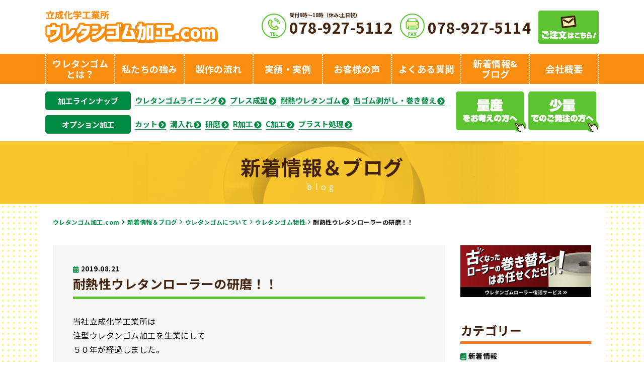

--- FILE ---
content_type: text/html; charset=UTF-8
request_url: https://urethane-gum.com/blog/20190821-4080.html
body_size: 13258
content:
<!doctype html>
<html lang="ja">


<head>
	<meta charset="UTF-8">
	<meta name="viewport" content="width=device-width">
	<meta http-equiv="X-UA-Compatible" content="IE=edge">
	<meta name="format-detection" content="telephone=no">
	<title>  耐熱性ウレタンローラーの研磨！！ | ウレタンゴム加工.com</title>

	<!--meta-->
	<meta name="description" content="「耐熱性ウレタンローラーの研磨！！」について掲載しています。当社立成化学工業所は注型ウレタンゴム加工を生業にして５０年が経過しました。&nbsp;ただ愚直に注型ウレタンゴム加工だけに特化して商売を５０年行ってきましたので注型ウレタンゴム加工に関しては他社に負け…" />
	<meta name="keywords" content="ウレタンゴム,ポリウレタン,ウレタン樹脂,ローラー,注型,ライニング,ロボットハンド,チャック,小ロット,耐磨耗性,3S活動,短納期" />

	<!--favicon-->
	<link rel="icon" href="/favicon/favicon_32.png" sizes="32x32" />
	<link rel="icon" href="/favicon/favicon_180.png" sizes="180x180" />
	<link rel="icon" href="/favicon/favicon_192.png" sizes="192x192" />
	<link rel="apple-touch-icon-precomposed" href="/favicon/favicon_180.png" />
	<meta name="msapplication-TileImage" content="/favicon/favicon_270.png" />

	<meta property="og:site_name" content="ウレタンゴム加工.com" />
	<meta property="og:locale" content="ja_JP" />
	<meta property="og:type" content="article">
	<meta property="og:title" content="  耐熱性ウレタンローラーの研磨！！ | ウレタンゴム加工.com">
	<meta property="og:description" content="「耐熱性ウレタンローラーの研磨！！」について掲載しています。当社立成化学工業所は注型ウレタンゴム加工を生業にして５０年が経過しました。&nbsp;ただ愚直に注型ウレタンゴム加工だけに特化して商売を５０年行ってきましたので注型ウレタンゴム加工に関しては他社に負け…">
	<meta property="og:url" content="https://urethane-gum.com/blog/20190821-4080.html">
	<meta property="og:image" content="https://urethane-gum.com/uploads/2019/08/IMG_3634.jpg">

	<!--css-->
	<link rel="stylesheet" href="https://use.fontawesome.com/releases/v5.2.0/css/all.css" media="print" onload='this.media="all"' />

	<link rel="preconnect" href="https://fonts.googleapis.com" />
	<link rel="preconnect" href="https://fonts.gstatic.com" crossorigin />
	<link rel="preload" as="style" fetchpriority="high" href="https://fonts.googleapis.com/css2?family=Noto+Sans+JP:wght@400;500;600;700&display=swap" />
	<link rel="stylesheet" href="https://fonts.googleapis.com/css2?family=Noto+Sans+JP:wght@400;700&display=swap" media="print" onload='this.media="all"' />

	<link href="/css/reset.css" rel="stylesheet" type="text/css">
	<link href="/css/module.css" rel="stylesheet" type="text/css">
	<link href="/css/common.css" rel="stylesheet" type="text/css">
	<link href="/css/share.css" rel="stylesheet" type="text/css">
	<link href="/css/blog.css" rel="stylesheet" type="text/css">
	<link href="/css/editor.css" rel="stylesheet" type="text/css">


	<!--js-->
	<script src="/js/jquery-1.11.3.min.js"></script>
	<script src="/js/common.js"></script>


<meta name='robots' content='max-image-preview:large' />
<link rel='stylesheet' id='slb_core-css' href='https://urethane-gum.com/wp-content/plugins/simple-lightbox/client/css/app.css?ver=2.9.3' type='text/css' media='all' />
<link rel="https://api.w.org/" href="https://urethane-gum.com/wp-json/" /><link rel="alternate" title="JSON" type="application/json" href="https://urethane-gum.com/wp-json/wp/v2/posts/4080" /><link rel="canonical" href="https://urethane-gum.com/blog/20190821-4080.html" />
<link rel="alternate" title="oEmbed (JSON)" type="application/json+oembed" href="https://urethane-gum.com/wp-json/oembed/1.0/embed?url=https%3A%2F%2Furethane-gum.com%2Fblog%2F20190821-4080.html" />
<link rel="alternate" title="oEmbed (XML)" type="text/xml+oembed" href="https://urethane-gum.com/wp-json/oembed/1.0/embed?url=https%3A%2F%2Furethane-gum.com%2Fblog%2F20190821-4080.html&#038;format=xml" />
<script type="text/javascript">
	window._wp_rp_static_base_url = 'https://wprp.zemanta.com/static/';
	window._wp_rp_wp_ajax_url = "https://urethane-gum.com/wp-admin/admin-ajax.php";
	window._wp_rp_plugin_version = '3.6.4';
	window._wp_rp_post_id = '4080';
	window._wp_rp_num_rel_posts = '5';
	window._wp_rp_thumbnails = true;
	window._wp_rp_post_title = '%E8%80%90%E7%86%B1%E6%80%A7%E3%82%A6%E3%83%AC%E3%82%BF%E3%83%B3%E3%83%AD%E3%83%BC%E3%83%A9%E3%83%BC%E3%81%AE%E7%A0%94%E7%A3%A8%EF%BC%81%EF%BC%81';
	window._wp_rp_post_tags = ['%E5%BD%93%E7%A4%BE%E8%A3%BD%E5%93%81%E3%81%AB%E3%81%A4%E3%81%84%E3%81%A6', '%E3%82%A6%E3%83%AC%E3%82%BF%E3%83%B3%E3%82%B4%E3%83%A0%E3%81%AB%E3%81%A4%E3%81%84%E3%81%A6', '%E3%83%96%E3%83%AD%E3%82%B0', '%E3%82%A6%E3%83%AC%E3%82%BF%E3%83%B3%E3%82%B4%E3%83%A0%E7%89%A9%E6%80%A7', 'pbr', 'alt', 'br', 'span'];
	window._wp_rp_promoted_content = true;
</script>
<link rel="stylesheet" href="https://urethane-gum.com/wp-content/plugins/wordpress-23-related-posts-plugin/static/themes/modern.css?version=3.6.4" />
<style type="text/css">
.wp_rp_content small {
	display: block;
}

.wp_rp_wrap .related_post_title {
	color: #f15a24;
	background: none !important;
	padding: 40px 0 0 0 !important;
	margin: 0 0 10px 0  !important;
	font-weight: bold !important;
	border: none !important;
	clear: both !important;
}

.wp_rp_wrap {
	margin-bottom: 40px;
}</style>
<script type="application/ld+json">{"@context":"http://schema.org","@type":"BreadcrumbList","itemListElement":[{"@type":"ListItem","position":1,"item":{"@id":"https://urethane-gum.com","name":"ウレタンゴム加工.com"}},{"@type":"ListItem","position":2,"item":{"@id":"https://urethane-gum.com/blog/","name":"新着情報＆ブログ"}},{"@type":"ListItem","position":3,"item":{"@id":"https://urethane-gum.com/blog/about-urethane/","name":"ウレタンゴムについて"}},{"@type":"ListItem","position":4,"item":{"@id":"https://urethane-gum.com/blog/about-urethane/%e3%82%a6%e3%83%ac%e3%82%bf%e3%83%b3%e3%82%b4%e3%83%a0%e7%89%a9%e6%80%a7/","name":"ウレタンゴム物性"}},{"@type":"ListItem","position":5,"item":{"@id":"https://urethane-gum.com/blog/20190821-4080.html","name":"耐熱性ウレタンローラーの研磨！！"}}]}</script><style type="text/css">
.no-js .native-lazyload-js-fallback {
	display: none;
}
</style>
		
<!-- Google tag (gtag.js) -->
<script async src="https://www.googletagmanager.com/gtag/js?id=G-SBMGLQH8D0"></script>
<script>
  window.dataLayer = window.dataLayer || [];
  function gtag(){dataLayer.push(arguments);}
  gtag('js', new Date());

  gtag('config', 'G-SBMGLQH8D0');
</script>

</head>

	<header>
		<div class="sp_head">
			<h1 class="s_logo">
				<a href="/"><img src="/images/common/sp_logo.png" srcset="/images/common/sp_logo@2x.png 2x" alt="ウレタンゴム加工.com"></a>
			</h1>
			<div class="nav_btn">
				<div id="navToggle">
					<div>
						<span></span> <span></span> <span></span>
					</div>
				</div>
			</div>
		</div>

		<div class="sp_box">
			<nav class="sp_nav">
				<ul>
					<li>お問い合わせ<span class="tel">078-927-5112</span></li>
					<li class="sub_nav"><span><span>ウレタンゴムとは？</span></span>
				
						<ul class="sub_nav_list">
							<li><a href="/about/">- ウレタンゴムとは？</a></li>
							<li><a href="/about/property/">- 物性一覧</a></li>
							<li><a href="/about/processing/">- 加工方法</a></li>
						</ul> 
					</li>
					<li><a href="/advantage/">私たちの強み</a></li>
					<li><a href="/flow/">製作の流れ</a></li>
					<li><a href="/works/">実績・実例</a></li>
					<li><a href="/voice/">お客様の声</a></li>
					<li><a href="/faq/">よくある質問</a></li>
					<li><a href="/blog/">新着情報&amp;ブログ</a></li>
					<li class="sub_nav"><span><span>会社概要</span></span>
						<ul class="sub_nav_list">
							<li><a href="/company/">- 会社概要</a></li>
							<li><a href="/company/philosophy/">- 企業理念</a></li>
							<li><a href="/company/history/">- 沿革</a></li>
							<li><a href="/company/profile/">- 代表あいさつ</a></li>
							<li><a href="/company/equipment/">- 設備紹介</a></li>
							<li><a href="/company/access/">- アクセスマップ</a></li>
						</ul>
				
					</li>
					<li class="sub_nav"><span><span>加工ラインナップ</span></span>
						<ul class="sub_nav_list">
							<li><a href="/lineup/">- 加工ラインナップ</a></li>
							<li><a href="/lineup/urethane-lining/">- ウレタンゴムライニング</a></li>
							<li><a href="/lineup/urethane-press/">- プレス成型</a></li>
							<li><a href="/lineup/urethane-heat-resistant/">- 耐熱ウレタンゴム</a></li>
							<li><a href="/lineup/gum-peeling/">- 古ゴム剥がし・巻き替え</a></li>
						</ul>
					</li>
					<li class="sub_nav"><span><span>オプション加工</span></span>
						<ul class="sub_nav_list">
							<li><a href="/lineup/cut/">- カット</a></li>
							<li><a href="/lineup/grooving/">- 溝入れ</a></li>
							<li><a href="/lineup/grind/">- 研磨</a></li>
							<li><a href="/lineup/r-processing/">- R加工</a></li>
							<li><a href="/lineup/c-processing/">- C加工</a></li>
							<li><a href="/lineup/blast/">- ブラスト処理</a></li>
						</ul>

					</li>
					<li><a href="/mass-production/">量産をお考えの方へ</a></li>
					<li><a href="/few-production/">小量でのご発注の方へ</a></li>
					<li><a href="/contact/">お問い合わせ</a></li>
					<li><a href="/privacy/">プライバシーポリシー</a></li>
					<li><a href="/sitemap/">サイトマップ</a></li>

					<li class="sp_freshhh"><a href="/freshhh/" target="_blank"><img src="/images/common/f_freshhh.png" srcset="/images/common/f_freshhh@2x.png 2x" alt="ウレタンゴム製のトレーニング用極太縄跳び FRESHHH!!"></a></li>

				</ul>

			</nav>
		</div>

		<div class="head_inner">

			<div class="top_scroll">
				<div class="top_scroll_inner">

					<div class="head_cont">

						<h1 class="head_logo"><a href="/"><span><img src="/images/common/logo.png" srcset="/images/common/logo@2x.png 2x" alt="ウレタンゴム加工.com"></span></a></h1>
						<div class="h_tel"><span>受付9時〜18時（休み:土日祝）</span>078-927-5112</div>
						<div class="h_fax tel">078-927-5114</div>
						<div class=""><a href="/contact/"><img src="/images/common/head_btn_03.png" srcset="/images/common/head_btn_03@2x.png 2x" alt="注文はこちら！"></a></div>

						<div class="pc_scroll_btn"><span><img src="/images/common/pc_nav_btn.png" srcset="/images/common/pc_nav_btn@2x.png 2x" alt="menu"></span></div>
					</div>

					<div class="open_area">

						<nav class="pc_nav_area">

							<ul class="pc_nav">
								<li class="sub_hover"><a href="/about/"><span>ウレタンゴム<br>とは？</span></a>
									<ul class="pc_sub_nav">
										<li><a href="/about/">ウレタンゴム<br>とは？</a></li>
										<li><a href="/about/property/">物性一覧</a></li>
										<li><a href="/about/processing/">加工方法</a></li>
									</ul>
								</li>
								<li><a href="/advantage/"><span>私たちの強み</span></a></li>
								<li><a href="/flow/"><span>製作の流れ</span></a></li>
								<li><a href="/works/"><span>実績・実例</span></a></li>
								<li><a href="/voice/"><span>お客様の声</span></a></li>
								<li><a href="/faq/"><span>よくある質問</span></a></li>
								<li><a href="/blog/"><span>新着情報&amp;<br>ブログ</span></a></li>
								<li class="sub_hover"><a href="/company/"><span>会社概要</span></a>
									<ul class="pc_sub_nav">
										<li><a href="/company/">会社概要</a></li>
										<li><a href="/company/philosophy/">企業理念</a></li>
										<li><a href="/company/history/">沿革</a></li>
										<li><a href="/company/profile/">代表あいさつ</a></li>
										<li><a href="/company/equipment/">設備紹介</a></li>
										<li><a href="/company/access/">アクセスマップ</a></li>
									</ul>
								</li>
							</ul>
						</nav>

						<div class="head_menu">

							<div class="head_menu_box">
								<ul class="mb10">
									<li><a href="/lineup/">加工ラインナップ</a></li>
									<li><a href="/lineup/urethane-lining/">ウレタンゴムライニング</a></li>
									<li><a href="/lineup/urethane-press/">プレス成型</a></li>
									<li><a href="/lineup/urethane-heat-resistant/">耐熱ウレタンゴム</a></li>
									<li><a href="/lineup/gum-peeling/">古ゴム剥がし・巻き替え</a></li>
								</ul>
								<ul>
									<li><a href="/lineup/#option">オプション加工</a></li>
									<li><a href="/lineup/cut/">カット</a></li>
									<li><a href="/lineup/grooving/">溝入れ</a></li>
									<li><a href="/lineup/grind/">研磨</a></li>
									<li><a href="/lineup/r-processing/">R加工</a></li>
									<li><a href="/lineup/c-processing/">C加工</a></li>
									<li><a href="/lineup/blast/">ブラスト処理</a></li>
								</ul>

							</div>
							<div class="head_menu_link"><a href="/mass-production/"><img src="/images/common/head_btn_01.png" srcset="/images/common/head_btn_01@2x.png 2x" alt="量産をお考えの方へ"></a><a href="/few-production/"><img src="/images/common/head_btn_02.png" srcset="/images/common/head_btn_02@2x.png 2x" alt="少量でのご発注の方へ"></a></div>

						</div>

					</div>

				</div>
			</div>
		</div>
	</header>


	<h2 class="ttl_01">新着情報＆ブログ<span>blog</span></h2>

	<article class="wrap">
		
		<div class="main_cont blog_d_area">
			
			<div class="pan_list">
				<ul>
<!-- Breadcrumb NavXT 7.3.1 -->
<li class="pan_home"><a href="/">ウレタンゴム加工.com</a></li><li><a href="https://urethane-gum.com/blog/">新着情報＆ブログ</a></li><li><a href="https://urethane-gum.com/blog/about-urethane/">ウレタンゴムについて</a></li><li><a href="https://urethane-gum.com/blog/about-urethane/%e3%82%a6%e3%83%ac%e3%82%bf%e3%83%b3%e3%82%b4%e3%83%a0%e7%89%a9%e6%80%a7/">ウレタンゴム物性</a></li><li>耐熱性ウレタンローラーの研磨！！</li>				</ul>
			</div>
			
			<div class="blog_content">
			
				<div class="blog_main">


					<div class="blog_main_box_01">

						<h3 class="blog_d_ttl"><span>2019.08.21</span>耐熱性ウレタンローラーの研磨！！</h3>

						<div class="editor">
<p>当社立成化学工業所は<br />
注型ウレタンゴム加工を生業にして<br />
５０年が経過しました。</p>
<p>&nbsp;</p>
<p>ただ愚直に注型ウレタンゴム加工だけに特化して<br />
商売を５０年行ってきましたので</p>
<p>注型ウレタンゴム加工に関しては<br />
他社に負けない、経験や知識があると<br />
考えています。</p>
<p>
今回は耐熱性に弱いと<br />
されていますウレタンゴムの短所を<br />
克服しようとする企画です。</p>
<p>&nbsp;</p>
<p>&nbsp;</p>
<p>先日から、</p>
<p>耐熱ウレタンローラーの研究を<br />
色々行っております。</p>
<p>なぜなら、ウレタンローラーと<br />
いうのは</p>
<p>&nbsp;</p>
<p>いつも言われるのは、<br />
耐摩耗性は良いですが</p>
<p>&nbsp;</p>
<p>耐水性と耐熱性に劣っていますよね</p>
<p>&nbsp;</p>
<p>という事をお客様からよく<br />
言われるからです。</p>
<p>&nbsp;</p>
<p>耐水性もかなり改善されてきましたよ</p>
<p>&nbsp;</p>
<p>当然、ウレタンゴムには<br />
２種類の物性成るモノが</p>
<p>&nbsp;</p>
<p>ございます。</p>
<p>&nbsp;</p>
<ol>
<li><span style="font-size: 14pt;"><strong>エーテル系</strong></span></li>
<li><span style="font-size: 14pt;"><strong>エステル系</strong></span></li>
</ol>
<p>&nbsp;</p>
<p><span style="font-size: 14pt;"><strong>①エーテル系</strong></span></p>
<p><span style="font-size: 14pt;"><strong>ーO－　という化学式になっており、</strong></span></p>
<p>&nbsp;</p>
<p><span style="font-size: 14pt;"><strong>H2Oと反応しても</strong></span><br />
<span style="font-size: 14pt;"><strong>加水分解は行われません</strong></span></p>
<p>&nbsp;</p>
<p><span style="font-size: 14pt;"><strong>②エステル系</strong></span></p>
<p>&nbsp;</p>
<p><span style="font-size: 14pt;"><strong>ーCOO－という化学式になっており、</strong></span></p>
<p>&nbsp;</p>
<p><span style="font-size: 14pt;"><strong>H2Oと反応すると</strong></span></p>
<p>
<span style="font-size: 14pt;"><strong>COOHカルボンキン酸とOHアルコールに分解され</strong></span></p>
<p>&nbsp;</p>
<p><span style="font-size: 14pt;"><strong>加水分解を起こします。</strong></span></p>
<p>&nbsp;</p>
<p>耐熱の場合は、<br />
エーテル系、エステル系</p>
<p>&nbsp;</p>
<p>関係なく、</p>
<p>&nbsp;</p>
<p><span style="font-size: 14pt;"><strong><span style="color: #ff0000;">常時８０度以上に</span></strong></span><br />
<span style="font-size: 14pt;"><strong><span style="color: #ff0000;">なると</span></strong></span></p>
<p><span style="font-size: 14pt;"><strong><span style="color: #ff0000;">ウレタンゴムは破壊されてきます。</span></strong></span></p>
<p>&nbsp;</p>
<p>&nbsp;</p>
<p>勿論、少しの時間で<br />
８０度以上なら</p>
<p>&nbsp;</p>
<p>問題はございません。</p>
<p>&nbsp;</p>
<p>しかし、常時１００度の状態で<br />
ウレタンローラーを</p>
<p>&nbsp;</p>
<p>晒す(さらす)と、ウレタンゴムは<br />
破壊されていきます。</p>
<p>&nbsp;</p>
<p>その耐熱性に劣るウレタンゴムでは<br />
なく</p>
<p>&nbsp;</p>
<p><span style="font-size: 14pt;"><strong><span style="color: #ff0000;">耐熱性のある</span></strong></span><br />
<span style="font-size: 14pt;"><strong><span style="color: #ff0000;">ウレタンローラーを製作しようと</span></strong></span></p>
<p>&nbsp;</p>
<p>８月は集中的に取り組んでおります。</p>
<p>&nbsp;</p>
<p>&nbsp;</p>
<p><a href="https://urethane-gum.com/uploads/2019/08/IMG_3634.jpg" data-slb-active="1" data-slb-asset="57129693"><img loading="lazy" decoding="async" class="alignnone size-medium wp-image-4081 native-lazyload-js-fallback" src="https://urethane-gum.com/wp-content/plugins/native-lazyload/assets/images/placeholder.svg" alt width="300" height="225" data-src="https://urethane-gum.com/uploads/2019/08/IMG_3634-300x225.jpg"/><noscript><img loading="lazy" loading="lazy" decoding="async" class="alignnone size-medium wp-image-4081" src="https://urethane-gum.com/uploads/2019/08/IMG_3634-300x225.jpg" alt="" width="300" height="225" /></noscript></a></p>
<p>&nbsp;</p>
<p>&nbsp;</p>
<p>耐熱性のウレタンローラーの<br />
硬度は</p>
<p>&nbsp;</p>
<p>D60～70度です。</p>
<p>&nbsp;</p>
<p><strong>硬度がAコードではなく、</strong><br />
<strong>Dコードというのがミソです。</strong></p>
<p>&nbsp;</p>
<p>当社、<br />
ウレタンゴム加工の立成化学工業所では<br />
硬度計は３つ持っています。</p>
<p>&nbsp;</p>
<ol>
<li><span style="font-size: 14pt;"><strong>A硬度計</strong></span></li>
<li><span style="font-size: 14pt;"><strong>C硬度計</strong></span></li>
<li><span style="font-size: 14pt;"><strong>D硬度計</strong></span></li>
</ol>
<p>&nbsp;</p>
<p>&nbsp;</p>
<blockquote>
<p>Aは、合成ゴム(シリコン、NBR等)やウレタンゴムの<br />
硬さを測るときに使います。</p>
<p>Cは、スポンジの硬さを測るときに使います。柔らかいモノ<br />
です。</p>
<p>Dは、プラスチック(樹脂)など硬いモノを測る時に使います。</p>
</blockquote>
<p>&nbsp;</p>
<p>&nbsp;</p>
<p>&nbsp;</p>
<p>&nbsp;</p>
<p>プラスチックの様に<br />
硬いウレタンローラーです。</p>
<p>&nbsp;</p>
<p><a href="https://urethane-gum.com/uploads/2019/08/IMG_3635.jpg" data-slb-active="1" data-slb-asset="733875711"><img loading="lazy" decoding="async" class="alignnone size-medium wp-image-4082 native-lazyload-js-fallback" src="https://urethane-gum.com/wp-content/plugins/native-lazyload/assets/images/placeholder.svg" alt width="300" height="225" data-src="https://urethane-gum.com/uploads/2019/08/IMG_3635-300x225.jpg"/><noscript><img loading="lazy" loading="lazy" decoding="async" class="alignnone size-medium wp-image-4082" src="https://urethane-gum.com/uploads/2019/08/IMG_3635-300x225.jpg" alt="" width="300" height="225" /></noscript></a></p>
<p>&nbsp;</p>
<p>&nbsp;</p>
<p>刃物(バイト)がなかなか入らず<br />
難しい研削・研磨作業になります。</p>
<p>&nbsp;</p>
<p>&nbsp;</p>
<p><a href="https://urethane-gum.com/uploads/2019/08/IMG_3636.jpg" data-slb-active="1" data-slb-asset="440600517"><img loading="lazy" decoding="async" class="alignnone size-medium wp-image-4083 native-lazyload-js-fallback" src="https://urethane-gum.com/wp-content/plugins/native-lazyload/assets/images/placeholder.svg" alt width="300" height="225" data-src="https://urethane-gum.com/uploads/2019/08/IMG_3636-300x225.jpg"/><noscript><img loading="lazy" loading="lazy" decoding="async" class="alignnone size-medium wp-image-4083" src="https://urethane-gum.com/uploads/2019/08/IMG_3636-300x225.jpg" alt="" width="300" height="225" /></noscript></a></p>
<p>&nbsp;</p>
<p>&nbsp;</p>
<p>しかし、エアー砥石を使いますと<br />
綺麗に研削・研磨作業が行えましたね。</p>
<p>&nbsp;</p>
<p>耐熱ウレタンローラーの<br />
研削・研磨作業の事で</p>
<p>&nbsp;</p>
<p>色々と<br />
仕入れ先様と社内の人間とで</p>
<p>&nbsp;</p>
<p>喧々諤々(けんかんがくがく)<br />
話しをしました。</p>
<p>&nbsp;</p>
<p><a href="https://urethane-gum.com/uploads/2019/08/IMG_3627.jpg" data-slb-active="1" data-slb-asset="78093723"><img loading="lazy" decoding="async" class="alignnone size-medium wp-image-4084 native-lazyload-js-fallback" src="https://urethane-gum.com/wp-content/plugins/native-lazyload/assets/images/placeholder.svg" alt width="300" height="225" data-src="https://urethane-gum.com/uploads/2019/08/IMG_3627-300x225.jpg"/><noscript><img loading="lazy" loading="lazy" decoding="async" class="alignnone size-medium wp-image-4084" src="https://urethane-gum.com/uploads/2019/08/IMG_3627-300x225.jpg" alt="" width="300" height="225" /></noscript></a></p>
<p>&nbsp;</p>
<p>仕入れ先様が<br />
実際に</p>
<p>&nbsp;</p>
<p>耐熱ウレタンローラーの<br />
研削・研磨後の状態を<br />
手に取って見られ確認されていました。</p>
<p>&nbsp;</p>
<p>「あっ、本当ですね。綺麗に<br />
　仕上がっていますね」</p>
<p>&nbsp;</p>
<p>と。驚嘆の声をあげられていました。</p>
<p>&nbsp;</p>
<p>当社の他の研磨機の砥石で<br />
するとどうなるの？</p>
<p>&nbsp;</p>
<p><a href="https://urethane-gum.com/uploads/2019/08/IMG_3628.jpg" data-slb-active="1" data-slb-asset="1328978821"><img loading="lazy" decoding="async" class="alignnone size-medium wp-image-4085 native-lazyload-js-fallback" src="https://urethane-gum.com/wp-content/plugins/native-lazyload/assets/images/placeholder.svg" alt width="300" height="225" data-src="https://urethane-gum.com/uploads/2019/08/IMG_3628-300x225.jpg"/><noscript><img loading="lazy" loading="lazy" decoding="async" class="alignnone size-medium wp-image-4085" src="https://urethane-gum.com/uploads/2019/08/IMG_3628-300x225.jpg" alt="" width="300" height="225" /></noscript></a></p>
<p>&nbsp;</p>
<p>という事なども話し合い</p>
<p>
前向きに話しは進められました。</p>
<p>&nbsp;</p>
<p>&nbsp;</p>
<p><a href="https://urethane-gum.com/uploads/2019/08/IMG_3629.jpg" data-slb-active="1" data-slb-asset="1229812169"><img loading="lazy" decoding="async" class="alignnone size-medium wp-image-4086 native-lazyload-js-fallback" src="https://urethane-gum.com/wp-content/plugins/native-lazyload/assets/images/placeholder.svg" alt width="300" height="225" data-src="https://urethane-gum.com/uploads/2019/08/IMG_3629-300x225.jpg"/><noscript><img loading="lazy" loading="lazy" decoding="async" class="alignnone size-medium wp-image-4086" src="https://urethane-gum.com/uploads/2019/08/IMG_3629-300x225.jpg" alt="" width="300" height="225" /></noscript></a></p>
<p>&nbsp;</p>
<p>&nbsp;</p>
<p>仕入れ先様は私を含めて<br />
５人のピンクの作業服を<br />
着た人に囲まれていて</p>
<p>&nbsp;</p>
<p>さぞかし、目がチカチカした<br />
事でしょう！！</p>
<p>&nbsp;</p>
<p>仕入れ先様との共同開発！<br />
の出来事のブログも<br />
今日で一応、終了です。</p>
<p>&nbsp;</p>
<p>又、この様な機会を<br />
どんどん設けて</p>
<p>&nbsp;</p>
<p>ウレタンゴムの研究開発を<br />
進めて行きます。</p>
<p>&nbsp;</p>
<p>長文をお読みいただき<br />
誠にありがとうございました。</p>
<p>&nbsp;</p>
<p>&nbsp;</p>
<p>&nbsp;</p>

						</div>

						<ul class="blog_nav">
							<li><a href="https://urethane-gum.com/blog/about-urethane/">ウレタンゴムについて</a></li>
							<li><a href="https://urethane-gum.com/blog/about-urethane/%e3%82%a6%e3%83%ac%e3%82%bf%e3%83%b3%e3%82%b4%e3%83%a0%e7%89%a9%e6%80%a7/">ウレタンゴム物性</a></li>
							<li><a href="https://urethane-gum.com/blog/products/">当社製品について</a></li>
							<li><a href="https://urethane-gum.com/blog/">新着情報＆ブログ</a></li>
							<li><a href="#comments">コメント(0)</a></li>
						</ul>



					</div>
					
					<div class="btn_01"><a href="/blog/">一覧へ戻る</a></div>
					
					
					<div class="blog_main_box_02">


						<div class="yellow_box">
							<p class="ttl_10">よろしければこちらもご覧ください。</p>
							<div class="link_02 mb10"><a href="/about/">ウレタンゴムとは？</a><a href="/about/property/">ウレタンゴムの物性</a><a href="/about/processing/">加工方法</a></div>
							<div class="link_02"><a href="/lineup/">加工ラインナップ</a><a href="/advantage/">私たちの強み</a></div>
						</div>
						

						
						<div class="connection">

<div class="wp_rp_wrap  wp_rp_modern" id="wp_rp_first"><div class="wp_rp_content"><h3 class="related_post_title">関連のありそうな記事</h3><ul class="related_post wp_rp"><li data-position="0" data-poid="in-860" data-post-type="none" ><a href="https://urethane-gum.com/blog/products/20120824-860.html" class="wp_rp_thumbnail"><img src="https://urethane-gum.com/wp-content/plugins/wordpress-23-related-posts-plugin/static/thumbs/17.jpg" alt="ロボットハンド・チャックの爪へのウレタンゴムライニング第二弾" width="150" height="150" /></a><small class="wp_rp_publish_date">2012年8月24日</small> <a href="https://urethane-gum.com/blog/products/20120824-860.html" class="wp_rp_title">ロボットハンド・チャックの爪へのウレタンゴムライニング第二弾</a> <small class="wp_rp_excerpt">手のひらサイズのロボットハンド・チャックの爪へのウレタンゴムライニングです。

 [&hellip;]</small></li><li data-position="1" data-poid="in-3218" data-post-type="none" ><a href="https://urethane-gum.com/blog/info/20180425-3218.html" class="wp_rp_thumbnail"><img src="https://urethane-gum.com/uploads/2018/04/IMG_7961-150x150.jpg" alt="働き方改革！！" width="150" height="150" /></a><small class="wp_rp_publish_date">2018年4月25日</small> <a href="https://urethane-gum.com/blog/info/20180425-3218.html" class="wp_rp_title">働き方改革！！</a> <small class="wp_rp_excerpt">今、世の中で良く言われてる働き方改革！！
これはあくまでも個人の意見ですが、それは本人の気持ち
次 [&hellip;]</small></li><li data-position="2" data-poid="in-2084" data-post-type="none" ><a href="https://urethane-gum.com/blog/20150318-2084.html" class="wp_rp_thumbnail"><img src="https://urethane-gum.com/uploads/2015/03/2015-03-17-09.03.34-150x150.jpg" alt="バトンタッチ！！" width="150" height="150" /></a><small class="wp_rp_publish_date">2015年3月18日</small> <a href="https://urethane-gum.com/blog/20150318-2084.html" class="wp_rp_title">バトンタッチ！！</a> <small class="wp_rp_excerpt">当社で一番大切にしてるのはウレタンゴムの硬度。。。そう、ウレタンゴムの硬さです。
 
お客様がどの [&hellip;]</small></li><li data-position="3" data-poid="in-654" data-post-type="none" ><a href="https://urethane-gum.com/blog/products/20120114-654.html" class="wp_rp_thumbnail"><img src="https://urethane-gum.com/wp-content/plugins/wordpress-23-related-posts-plugin/static/thumbs/29.jpg" alt="新しい品物のトライです。" width="150" height="150" /></a><small class="wp_rp_publish_date">2012年1月14日</small> <a href="https://urethane-gum.com/blog/products/20120114-654.html" class="wp_rp_title">新しい品物のトライです。</a> <small class="wp_rp_excerpt">この金型で、新しい品物を製作致します。

</small></li><li data-position="4" data-poid="in-711" data-post-type="none" ><a href="https://urethane-gum.com/blog/products/20120227-711.html" class="wp_rp_thumbnail"><img src="https://urethane-gum.com/wp-content/plugins/wordpress-23-related-posts-plugin/static/thumbs/19.jpg" alt="ネット経由のお客様三連発‼第二弾‼" width="150" height="150" /></a><small class="wp_rp_publish_date">2012年2月27日</small> <a href="https://urethane-gum.com/blog/products/20120227-711.html" class="wp_rp_title">ネット経由のお客様三連発‼第二弾‼</a> <small class="wp_rp_excerpt">Φ191×Φ171×20tのウレタンローラー90度です。

</small></li></ul></div></div>
						</div>
						


		 


<div id="respond">
<div class="blog_comment">
<p class="ttl_11" id="comment-form-title">コメントをどうぞ</p>

<div id="cancel-comment-reply"> 
	<small><a rel="nofollow" id="cancel-comment-reply-link" href="/blog/20190821-4080.html#respond" style="display:none;">返信をキャンセルする。</a></small>
</div> 


<form action="https://urethane-gum.com/wp-comments-post.php" method="post" id="commentform">


<table border="0">
  <tr>
    <td class="comment_tl">お名前</td>
    <td class="comment_tr"><input type="text" name="author" id="author" value="" size="22" tabindex="1"  /></td>
  </tr>

  <tr>
    <td class="comment_tl">メールアドレス</td>
    <td class="comment_tr"><input type="text" name="email" id="email" value="" size="22" tabindex="2"  /></td>
  </tr>

  <tr>
    <td class="comment_tl">URL</td>
    <td class="comment_tr"><input type="text" name="url" id="url" value="" size="22" tabindex="3" /></td>
  </tr>
  <tr>
    <td class="comment_tl">コメント本文</td>
    <td class="comment_tr"><textarea name="comment" id="comment" cols="58" rows="10" tabindex="4"></textarea></td>
  </tr>

</table>
<div class="cont_form_btn"><input type="submit" name="" value=""></div>



<input type='hidden' name='comment_post_ID' value='4080' id='comment_post_ID' />
<input type='hidden' name='comment_parent' id='comment_parent' value='0' />
 

<p style="display: none;"><input type="hidden" id="akismet_comment_nonce" name="akismet_comment_nonce" value="ff3092a442" /></p><p style="display: none !important;" class="akismet-fields-container" data-prefix="ak_"><label>&#916;<textarea name="ak_hp_textarea" cols="45" rows="8" maxlength="100"></textarea></label><input type="hidden" id="ak_js_1" name="ak_js" value="83"/><script>document.getElementById( "ak_js_1" ).setAttribute( "value", ( new Date() ).getTime() );</script></p>
</form>

</div>
</div>

						
					</div>


				</div>

				<div class="blog_side">


					<div style="margin-top: 0px;margin-bottom: 50px;text-align: center;" class="pc_on"><a href="/gum-revival/"><img loading="lazy" src="/images/common/f_revival.png" srcset="/images/common/f_revival@2x.png 2x" alt="ウレタンゴムローラー復活サービス　古くなったゴムローラーを巻き替えします" style="width:100%; max-width: 260px;"></a></div>


					<div class="side_01">
						<div class="side_ttl">カテゴリー</div>
						<ul>
	<li class="cat-item cat-item-1"><a href="https://urethane-gum.com/blog/info/">新着情報</a>
</li>
	<li class="cat-item cat-item-3"><a href="https://urethane-gum.com/blog/3-s/">3S活動</a>
<ul class='children'>
	<li class="cat-item cat-item-122"><a href="https://urethane-gum.com/blog/3-s/%e5%b7%a5%e5%a0%b4%e8%a6%8b%e5%ad%a6/">工場見学</a>
</li>
</ul>
</li>
	<li class="cat-item cat-item-5"><a href="https://urethane-gum.com/blog/friends/">友人</a>
</li>
	<li class="cat-item cat-item-6"><a href="https://urethane-gum.com/blog/site/">サイトについて</a>
</li>
	<li class="cat-item cat-item-7"><a href="https://urethane-gum.com/blog/products/">当社製品について</a>
<ul class='children'>
	<li class="cat-item cat-item-88"><a href="https://urethane-gum.com/blog/products/%e8%87%aa%e7%a4%be%e8%a3%bd%e5%93%81/">自社製品</a>
</li>
</ul>
</li>
	<li class="cat-item cat-item-8"><a href="https://urethane-gum.com/blog/about-urethane/">ウレタンゴムについて</a>
<ul class='children'>
	<li class="cat-item cat-item-87"><a href="https://urethane-gum.com/blog/about-urethane/%e6%b3%a8%e5%9e%8b%e3%82%a6%e3%83%ac%e3%82%bf%e3%83%b3%e3%82%b4%e3%83%a0%e8%a3%bd%e5%93%81/">注型ウレタンゴム製品</a>
</li>
	<li class="cat-item cat-item-89"><a href="https://urethane-gum.com/blog/about-urethane/%e3%82%a6%e3%83%ac%e3%82%bf%e3%83%b3%e3%82%b4%e3%83%a0%e3%83%a9%e3%82%a4%e3%83%8b%e3%83%b3%e3%82%b0%e5%93%81/">ウレタンゴムライニング品</a>
	<ul class='children'>
	<li class="cat-item cat-item-96"><a href="https://urethane-gum.com/blog/about-urethane/%e3%82%a6%e3%83%ac%e3%82%bf%e3%83%b3%e3%82%b4%e3%83%a0%e3%83%a9%e3%82%a4%e3%83%8b%e3%83%b3%e3%82%b0%e5%93%81/%e3%82%a6%e3%83%ac%e3%82%bf%e3%83%b3%e3%82%b4%e3%83%a0%e7%a0%94%e5%89%8a%e3%83%bb%e7%a0%94%e7%a3%a8/">ウレタンゴム研削・研磨</a>
</li>
	<li class="cat-item cat-item-103"><a href="https://urethane-gum.com/blog/about-urethane/%e3%82%a6%e3%83%ac%e3%82%bf%e3%83%b3%e3%82%b4%e3%83%a0%e3%83%a9%e3%82%a4%e3%83%8b%e3%83%b3%e3%82%b0%e5%93%81/%e5%8f%a4%e3%82%b4%e3%83%a0%e5%89%a5%e3%81%8c%e3%81%97/">古ゴム剥がし</a>
		<ul class='children'>
	<li class="cat-item cat-item-111"><a href="https://urethane-gum.com/blog/about-urethane/%e3%82%a6%e3%83%ac%e3%82%bf%e3%83%b3%e3%82%b4%e3%83%a0%e3%83%a9%e3%82%a4%e3%83%8b%e3%83%b3%e3%82%b0%e5%93%81/%e5%8f%a4%e3%82%b4%e3%83%a0%e5%89%a5%e3%81%8c%e3%81%97/%e3%82%a8%e3%83%b3%e3%82%b8%e3%83%b3%e3%83%9e%e3%82%a6%e3%83%b3%e3%83%88/">エンジンマウント</a>
</li>
		</ul>
</li>
	</ul>
</li>
	<li class="cat-item cat-item-91"><a href="https://urethane-gum.com/blog/about-urethane/%e3%82%a6%e3%83%ac%e3%82%bf%e3%83%b3%e3%82%b4%e3%83%a0%e7%89%a9%e6%80%a7/">ウレタンゴム物性</a>
</li>
	<li class="cat-item cat-item-92"><a href="https://urethane-gum.com/blog/about-urethane/%e5%9c%a7%e5%85%a5/">圧入</a>
</li>
	<li class="cat-item cat-item-93"><a href="https://urethane-gum.com/blog/about-urethane/%e9%87%91%e5%9e%8b/">金型</a>
</li>
	<li class="cat-item cat-item-94"><a href="https://urethane-gum.com/blog/about-urethane/%e3%82%a6%e3%83%ac%e3%82%bf%e3%83%b3%e3%82%b4%e3%83%a0%e5%8e%9f%e6%9d%90%e6%96%99/">ウレタンゴム原材料</a>
</li>
	<li class="cat-item cat-item-95"><a href="https://urethane-gum.com/blog/about-urethane/%e5%8a%a0%e5%9c%a7%e9%87%9c/">加圧釜</a>
</li>
	<li class="cat-item cat-item-98"><a href="https://urethane-gum.com/blog/about-urethane/%e3%82%a6%e3%83%ac%e3%82%bf%e3%83%b3%e3%82%b4%e3%83%a0%e3%83%97%e3%83%ac%e3%82%b9%e5%93%81/">ウレタンゴムプレス品</a>
</li>
	<li class="cat-item cat-item-100"><a href="https://urethane-gum.com/blog/about-urethane/%e3%82%a6%e3%83%ac%e3%82%bf%e3%83%b3%e3%82%b4%e3%83%a0%e5%9e%8b/">ウレタンゴム型</a>
</li>
	<li class="cat-item cat-item-102"><a href="https://urethane-gum.com/blog/about-urethane/%e3%82%a6%e3%83%ac%e3%82%bf%e3%83%b3%e3%82%b4%e3%83%a0%e6%b3%a8%e5%9e%8b%e5%93%81/">ウレタンゴム注型品</a>
</li>
	<li class="cat-item cat-item-104"><a href="https://urethane-gum.com/blog/about-urethane/%e3%82%a6%e3%83%ac%e3%82%bf%e3%83%b3%e3%82%b4%e3%83%a0%e5%b1%8b%e3%81%a8%e3%81%af/">ウレタンゴム屋とは</a>
</li>
	<li class="cat-item cat-item-105"><a href="https://urethane-gum.com/blog/about-urethane/%e3%82%a6%e3%83%ac%e3%82%bf%e3%83%b3%e3%82%b4%e3%83%a0%e3%83%ad%e3%83%bc%e3%83%a9%e3%83%bc/">ウレタンローラー</a>
	<ul class='children'>
	<li class="cat-item cat-item-110"><a href="https://urethane-gum.com/blog/about-urethane/%e3%82%a6%e3%83%ac%e3%82%bf%e3%83%b3%e3%82%b4%e3%83%a0%e3%83%ad%e3%83%bc%e3%83%a9%e3%83%bc/%e3%82%b4%e3%83%a0%e3%83%ad%e3%83%bc%e3%83%a9%e5%b7%bb%e6%9b%bf%e3%81%88/">ゴムローラ巻替え</a>
</li>
	</ul>
</li>
</ul>
</li>
	<li class="cat-item cat-item-9"><a href="https://urethane-gum.com/blog/%e3%82%a4%e3%83%b3%e3%82%bf%e3%83%bc%e3%83%8d%e3%83%83%e3%83%88%e3%81%ab%e3%81%a4%e3%81%84%e3%81%a6/">インターネットについて</a>
</li>
	<li class="cat-item cat-item-10"><a href="https://urethane-gum.com/blog/%e4%bc%9a%e7%a4%be%e7%b5%8c%e5%96%b6%e3%81%ab%e3%81%a4%e3%81%84%e3%81%a6/">会社経営について</a>
</li>
	<li class="cat-item cat-item-86"><a href="https://urethane-gum.com/blog/%e8%87%aa%e7%a4%be%e5%95%86%e5%93%81/">自社商品</a>
</li>
	<li class="cat-item cat-item-90"><a href="https://urethane-gum.com/blog/%e7%a1%ac%e5%ba%a6/">硬度</a>
</li>
	<li class="cat-item cat-item-97"><a href="https://urethane-gum.com/blog/trial-production/">試作</a>
</li>
	<li class="cat-item cat-item-130"><a href="https://urethane-gum.com/blog/%e5%b1%95%e7%a4%ba%e4%bc%9a/">展示会</a>
</li>
						</ul>
					</div>
					
					<div class="side_02">
						<div class="side_ttl">最近の記事</div>
						<ul>
							<li><a href="https://urethane-gum.com/blog/info/20260105-6716.html"><span>2026.01.05</span>新年(２０２６年)一発目の投稿は立成化学の方向性！？</a></li>
							<li><a href="https://urethane-gum.com/blog/info/20251217-6710.html"><span>2025.12.17</span>毎日コツコツとやり続けれるのがウレタンゴム加工.COMの凄い所！？</a></li>
							<li><a href="https://urethane-gum.com/blog/info/20251211-6705.html"><span>2025.12.11</span>３Dスキャナーから３DCADデータから図面化へ。。。</a></li>
							<li><a href="https://urethane-gum.com/blog/info/20251209-6688.html"><span>2025.12.09</span>ウレタンゴム加工.COMの３Dスキャナー事情！？</a></li>
							<li><a href="https://urethane-gum.com/blog/info/20251203-6687.html"><span>2025.12.03</span>お客様への新しい取り組みの仕方！立成風(りっせいふう）！！</a></li>
						</ul>
					</div>

					<div class="side_04">
						<div class="side_ttl">最新のコメント</div>
						<ul>

	<li><a href="https://urethane-gum.com/blog/info/20251020-6616.html/comment-page-1/#comment-48967"><span>EFaloks</span><p>毎日ボーナスをもらうのは、日本の会社員が毎朝コンビニでおにぎりを買うくらい習慣化できる。 <a href="https://azino-cas-official.top/" rel="nofollow ugc">https://azino-cas-official.top/</a></p>
</a></li>

	<li><a href="https://urethane-gum.com/blog/info/20151015-2253.html/comment-page-1/#comment-48819"><span>山元祐紀</span><p>我が家にピッチングマシンがあるんですがウレタンゴムの巻き替えのお見積りお願いできませんか。<br />
物はトーアスポーツマシンです。<br />
マシン商品名	スモールカーブ 硬式<br />
型式	2W200CK<br />
品番	1B-T-MA-2-003-R</p>
<p>ホイール商品名	ウレタンホイール２００Φ<br />
品番	9P-Z-0000003<br />
本体サイズ（約）	Φ２００mmになります。</p>
</a></li>

	<li><a href="https://urethane-gum.com/blog/20170415-2819.html/comment-page-1/#comment-40522"><span>畠中</span><p>琥珀 様</p>
<p>コメントありがとうございます。<br />
詳細が少しコチラでは判断できませんので</p>
<p>宜しければ、info@rissei-kagaku.co.jp<br />
に画像とご説明の文章をお送り頂ければ幸いです。</p>
</a></li>

	<li><a href="https://urethane-gum.com/blog/20170415-2819.html/comment-page-1/#comment-40507"><span>琥珀</span><p>お世話になります。<br />
ホンダのオイル封入タイプのエンジンマウントの場合はオイル部分はゴムになるのでしょうか？</p>
</a></li>

	<li><a href="https://urethane-gum.com/blog/20160627-2536.html/comment-page-1/#comment-38313"><span>藤井　裕之</span><p>キャロル３６０のエンジンマウントなんですが、再生できますか？<br />
また、費用の方はいくらくらいになりますか？</p>
</a></li>

						</ul>
					</div>
				
					<div class="side_03">
						<div class="side_ttl">過去の記事</div>
						<ul>
	<li><a href='https://urethane-gum.com/2026/'>2026年</a></li>
	<li><a href='https://urethane-gum.com/2025/'>2025年</a></li>
	<li><a href='https://urethane-gum.com/2024/'>2024年</a></li>
	<li><a href='https://urethane-gum.com/2023/'>2023年</a></li>
	<li><a href='https://urethane-gum.com/2022/'>2022年</a></li>
	<li><a href='https://urethane-gum.com/2021/'>2021年</a></li>
	<li><a href='https://urethane-gum.com/2020/'>2020年</a></li>
	<li><a href='https://urethane-gum.com/2019/'>2019年</a></li>
	<li><a href='https://urethane-gum.com/2018/'>2018年</a></li>
	<li><a href='https://urethane-gum.com/2017/'>2017年</a></li>
	<li><a href='https://urethane-gum.com/2016/'>2016年</a></li>
	<li><a href='https://urethane-gum.com/2015/'>2015年</a></li>
	<li><a href='https://urethane-gum.com/2014/'>2014年</a></li>
	<li><a href='https://urethane-gum.com/2013/'>2013年</a></li>
	<li><a href='https://urethane-gum.com/2012/'>2012年</a></li>
	<li><a href='https://urethane-gum.com/2011/'>2011年</a></li>
	<li><a href='https://urethane-gum.com/2010/'>2010年</a></li>
						</ul>
					</div>
					

				</div>


			</div>

		</div>
	</article>


	<div class="foot_contact">
		<div class="f_contact_innaer">

			<div class="foot_02"><img loading="lazy" src="/images/common/foot_02.png" srcset="/images/common/foot_02@2x.png 2x" alt=""></div>

			<div class="f_contact_box">
				<p><span>ウレタンゴム加工のことなら何でも！</span><br>お問い合わせ・お見積もりはお気軽にどうぞ！</p>

				<div class="f_tel_fax">
					<span class="foot_tel tel"><small>受付9時〜18時（休み:土日祝）</small>078-927-5112</span>
					<span class="foot_fax"><small>&nbsp;</small>078-927-5114</span>
				</div>


				<div class="f_mail"><a href="/contact/"><img loading="lazy" src="/images/common/f_mail.png" srcset="/images/common/f_mail@2x.png 2x" alt="ウレタンゴムのことならお問い合わせください！"></a></div>

			</div>

			<div style="margin-top: 80px;margin-bottom: 80px;text-align: center;"><a href="/gum-revival/"><img loading="lazy" src="/images/common/bnr_revival.png" srcset="/images/common/bnr_revival@2x.png 2x" alt="ウレタンゴムローラー復活サービス　古くなったゴムローラーを巻き替えします" style="width:100%; max-width: 1070px;"></a></div>


		</div>
	</div>




	<footer>
		<div class="foot_inner">
			<div class="f_left">

				<div class="foot_logo"><a href="/">ウレタンゴム加工.com</a></div>
				<div class="facebook_btn"><span>株式会社</span> 立成化学工業所<a href="https://www.facebook.com/risseikagaku" target="_blank"><img loading="lazy" src="/images/common/facebook_btn.png" srcset="/images/common/facebook_btn@2x.png 2x" alt="facebook"></a></div>
				<p class="mb15">【神戸本社】<br>〒651-2145<br>兵庫県神戸市西区玉津町居住244-2<br>TEL：078-927-5112　<br class="sp_on">FAX：078-927-5114 <br>&#105;&#110;f&#111;@&#114;&#105;&#115;se&#105;&#45;kag&#97;&#107;&#117;&#46;&#99;&#111;.&#106;p</p>
				<div class="f_freshhh"><a href="/freshhh/" target="_blank"><img loading="lazy" src="/images/common/f_freshhh.png" srcset="/images/common/f_freshhh@2x.png 2x" alt="ウレタンゴム製のトレーニング用極太縄跳び FRESHHH!!"></a></div>

			</div>
			<div class="f_right">

				<dl>
					<dt><a href="/about/">ウレタンゴムとは？</a></dt>
					<dd><a href="/about/">ウレタンゴムとは？</a><a href="/about/property/">物性一覧</a><a href="/about/processing/">加工方法</a></dd>

					<dt><a href="/lineup/">加工ラインナップ</a></dt>
					<dd><a href="/lineup/urethane-lining/">ウレタンゴムライニング</a><a href="/lineup/urethane-press/">プレス成型</a><a href="/lineup/urethane-heat-resistant/">耐熱ウレタンゴム</a><a href="/lineup/gum-peeling/">古ゴム剥がし・巻き替え</a></dd>

					<dt><a href="/lineup/#option">オプション加工</a></dt>
					<dd><a href="/lineup/cut/">カット</a><a href="/lineup/grooving/">溝入れ</a><a href="/lineup/grind/">研磨</a><a href="/lineup/r-processing/">R加工</a><a href="/lineup/c-processing/">C加工</a><a href="/lineup/blast/">ブラスト処理</a></dd>

					<dt><a href="/mass-production/">量産をお考えの方へ</a><a href="/few-production/">少量でのご発注</a><a href="/advantage/">私たちの強み</a><a href="/flow/"> 製作の流れ</a><br>
					<a href="/works/">実績・事例</a><a href="/voice/">お客様の声</a><a href="/faq/">よくある質問</a><a href="/blog/">新着情報＆ブログ</a></dt>

					<dt class="mt10"><a href="/company/">会社概要</a></dt>
					<dd><a href="/company/">会社概要</a><a href="/company/philosophy/">企業理念</a><a href="/company/history/">沿革</a><a href="/company/profile/">代表あいさつ</a><a href="/company/equipment/">設備紹介</a><a href="/company/access/">アクセスマップ</a></dd>

					<dt><a href="/contact/">お問い合わせ</a><a href="/privacy/">プライバシーポリシー</a><a href="/sitemap/">サイトマップ</a></dt>
				</dl>

			</div>

		</div>



	</footer>

	<div class="copy">&copy; 2026 株式会社立成化学工業所</div>


	<div id="page_top">
		<a href="#"><img loading="lazy" src="/images/common/pagetop.png" srcset="/images/common/pagetop@2x.png 2x" alt="TOPへ" /></a>
	</div>


<script type="text/javascript">
( function() {
	var nativeLazyloadInitialize = function() {
		var lazyElements, script;
		if ( 'loading' in HTMLImageElement.prototype ) {
			lazyElements = [].slice.call( document.querySelectorAll( '.native-lazyload-js-fallback' ) );
			lazyElements.forEach( function( element ) {
				if ( ! element.dataset.src ) {
					return;
				}
				element.src = element.dataset.src;
				delete element.dataset.src;
				if ( element.dataset.srcset ) {
					element.srcset = element.dataset.srcset;
					delete element.dataset.srcset;
				}
				if ( element.dataset.sizes ) {
					element.sizes = element.dataset.sizes;
					delete element.dataset.sizes;
				}
				element.classList.remove( 'native-lazyload-js-fallback' );
			} );
		} else if ( ! document.querySelector( 'script#native-lazyload-fallback' ) ) {
			script = document.createElement( 'script' );
			script.id = 'native-lazyload-fallback';
			script.type = 'text/javascript';
			script.src = 'https://urethane-gum.com/wp-content/plugins/native-lazyload/assets/js/lazyload.js';
			script.defer = true;
			document.body.appendChild( script );
		}
	};
	if ( document.readyState === 'complete' || document.readyState === 'interactive' ) {
		nativeLazyloadInitialize();
	} else {
		window.addEventListener( 'DOMContentLoaded', nativeLazyloadInitialize );
	}
}() );
</script>
		<script defer type="text/javascript" src="https://urethane-gum.com/wp-content/plugins/akismet/_inc/akismet-frontend.js?ver=1729170770" id="akismet-frontend-js"></script>
<script type="text/javascript" src="https://urethane-gum.com/wp-includes/js/jquery/jquery.min.js?ver=3.7.1" id="jquery-core-js"></script>
<script type="text/javascript" src="https://urethane-gum.com/wp-includes/js/jquery/jquery-migrate.min.js?ver=3.4.1" id="jquery-migrate-js"></script>
<script type="text/javascript" src="https://urethane-gum.com/wp-content/plugins/simple-lightbox/client/js/prod/lib.core.js?ver=2.9.3" id="slb_core-js"></script>
<script type="text/javascript" src="https://urethane-gum.com/wp-content/plugins/simple-lightbox/client/js/prod/lib.view.js?ver=2.9.3" id="slb_view-js"></script>
<script type="text/javascript" src="https://urethane-gum.com/wp-content/plugins/simple-lightbox/themes/baseline/js/prod/client.js?ver=2.9.3" id="slb-asset-slb_baseline-base-js"></script>
<script type="text/javascript" src="https://urethane-gum.com/wp-content/plugins/simple-lightbox/themes/default/js/prod/client.js?ver=2.9.3" id="slb-asset-slb_default-base-js"></script>
<script type="text/javascript" src="https://urethane-gum.com/wp-content/plugins/simple-lightbox/template-tags/item/js/prod/tag.item.js?ver=2.9.3" id="slb-asset-item-base-js"></script>
<script type="text/javascript" src="https://urethane-gum.com/wp-content/plugins/simple-lightbox/template-tags/ui/js/prod/tag.ui.js?ver=2.9.3" id="slb-asset-ui-base-js"></script>
<script type="text/javascript" src="https://urethane-gum.com/wp-content/plugins/simple-lightbox/content-handlers/image/js/prod/handler.image.js?ver=2.9.3" id="slb-asset-image-base-js"></script>
<script type="text/javascript" id="slb_footer">/* <![CDATA[ */if ( !!window.jQuery ) {(function($){$(document).ready(function(){if ( !!window.SLB && SLB.has_child('View.init') ) { SLB.View.init({"ui_autofit":true,"ui_animate":true,"slideshow_autostart":false,"slideshow_duration":"6","group_loop":true,"ui_overlay_opacity":"0.8","ui_title_default":false,"theme_default":"slb_default","ui_labels":{"loading":"Loading","close":"Close","nav_next":"Next","nav_prev":"Previous","slideshow_start":"Start slideshow","slideshow_stop":"Stop slideshow","group_status":"Item %current% of %total%"}}); }
if ( !!window.SLB && SLB.has_child('View.assets') ) { {$.extend(SLB.View.assets, {"57129693":{"id":4081,"type":"image","internal":true,"source":"https:\/\/urethane-gum.com\/uploads\/2019\/08\/IMG_3634.jpg","title":"IMG_3634","caption":"","description":""},"733875711":{"id":4082,"type":"image","internal":true,"source":"https:\/\/urethane-gum.com\/uploads\/2019\/08\/IMG_3635.jpg","title":"IMG_3635","caption":"","description":""},"440600517":{"id":4083,"type":"image","internal":true,"source":"https:\/\/urethane-gum.com\/uploads\/2019\/08\/IMG_3636.jpg","title":"IMG_3636","caption":"","description":""},"78093723":{"id":4084,"type":"image","internal":true,"source":"https:\/\/urethane-gum.com\/uploads\/2019\/08\/IMG_3627.jpg","title":"IMG_3627","caption":"","description":""},"1328978821":{"id":4085,"type":"image","internal":true,"source":"https:\/\/urethane-gum.com\/uploads\/2019\/08\/IMG_3628.jpg","title":"IMG_3628","caption":"","description":""},"1229812169":{"id":4086,"type":"image","internal":true,"source":"https:\/\/urethane-gum.com\/uploads\/2019\/08\/IMG_3629.jpg","title":"IMG_3629","caption":"","description":""}});} }
/* THM */
if ( !!window.SLB && SLB.has_child('View.extend_theme') ) { SLB.View.extend_theme('slb_baseline',{"name":"\u30d9\u30fc\u30b9\u30e9\u30a4\u30f3","parent":"","styles":[{"handle":"base","uri":"https:\/\/urethane-gum.com\/wp-content\/plugins\/simple-lightbox\/themes\/baseline\/css\/style.css","deps":[]}],"layout_raw":"<div class=\"slb_container\"><div class=\"slb_content\">{{item.content}}<div class=\"slb_nav\"><span class=\"slb_prev\">{{ui.nav_prev}}<\/span><span class=\"slb_next\">{{ui.nav_next}}<\/span><\/div><div class=\"slb_controls\"><span class=\"slb_close\">{{ui.close}}<\/span><span class=\"slb_slideshow\">{{ui.slideshow_control}}<\/span><\/div><div class=\"slb_loading\">{{ui.loading}}<\/div><\/div><div class=\"slb_details\"><div class=\"inner\"><div class=\"slb_data\"><div class=\"slb_data_content\"><span class=\"slb_data_title\">{{item.title}}<\/span><span class=\"slb_group_status\">{{ui.group_status}}<\/span><div class=\"slb_data_desc\">{{item.description}}<\/div><\/div><\/div><div class=\"slb_nav\"><span class=\"slb_prev\">{{ui.nav_prev}}<\/span><span class=\"slb_next\">{{ui.nav_next}}<\/span><\/div><\/div><\/div><\/div>"}); }if ( !!window.SLB && SLB.has_child('View.extend_theme') ) { SLB.View.extend_theme('slb_default',{"name":"\u30c7\u30d5\u30a9\u30eb\u30c8 (\u30e9\u30a4\u30c8)","parent":"slb_baseline","styles":[{"handle":"base","uri":"https:\/\/urethane-gum.com\/wp-content\/plugins\/simple-lightbox\/themes\/default\/css\/style.css","deps":[]}]}); }})})(jQuery);}/* ]]> */</script>
<script type="text/javascript" id="slb_context">/* <![CDATA[ */if ( !!window.jQuery ) {(function($){$(document).ready(function(){if ( !!window.SLB ) { {$.extend(SLB, {"context":["public","user_guest"]});} }})})(jQuery);}/* ]]> */</script>

</body>

</html>


--- FILE ---
content_type: text/css
request_url: https://urethane-gum.com/css/common.css
body_size: 4376
content:
@charset "UTF-8";
@import url(https://fonts.googleapis.com/css?family=Noto+Sans+JP:400,700&display=swap);

* {
	margin: 0;
	padding: 0;
}

body {
	font-family: 'Noto Sans JP', sans-serif;
	line-height: 2em;
	color: #000;
	font-size: 16px;
	letter-spacing: 0.03em;
	min-width: 1230px;
}

a {
	text-decoration: none;
	color: #222;
}

ul li {
	list-style-type: none;
}

img {
	border: 0;
	vertical-align: bottom;
}

a:hover {
	opacity: 0.8;
	-moz-opacity: 0.8;
	filter: alpha(opacity=80);
}

strong {
	font-weight: bold;
	color: #f13748;
}

/*******************/
.preparation {
	font-size: 40px;
	text-align: center;
	line-height: 1.3em;
	margin: 100px 0;
	color: #555;
}


/**** 
*******************************************/

.wrap {
	width: 100%;
	background-image: url("../images/common/bg_img.png");
	background-repeat: repeat;
}

.main_cont {
	background-color: #fff;
	width: 1130px;
	margin: 0 auto;
	padding: 0 30px 90px;
}



/**** パンくず 
*******************************************/

.pan_list {
	width: 100%;
}

.pan_list ul {
	display: flex;
	justify-content: flex-start;
	flex-wrap: wrap;
	align-items: center;
	margin: 0 0 80px;
	padding-top: 20px;
}


.pan_list ul li {
	margin-right: 15px;
	font-size: 12px;
	font-weight: 700;
}

.pan_list ul li a {
	position: relative;
	display: block;
	color: #008b45;
	font-size: 12px;
	font-weight: 700;
}

.pan_list ul li a:after {
	content: "\f105";
	position: absolute;
	font-family: "Font Awesome 5 Free";
	font-weight: bold;
	color: #008b45;
	top: 0;
	bottom: 0;
	margin: auto;
	right: -12px;
	font-size: 15px;
	-webkit-font-smoothing: antialiased;
	-webkit-text-stroke-color: #fff;
	-webkit-text-stroke-width: 1px
}

.pan_list .pan_home {
	font-size: 12px;
	font-weight: 500;
}




/**** pagenavi
*******************************************/


.wp-pagenavi {
	margin-top: 50px;
	text-align: center;
	font-weight: bold;
	font-size: 18px;
}

.wp-pagenavi .current {
	background-color: #5cc331;
	padding: 9px 16px;
	color: #fff;
	opacity: 1;
	border-radius: 50px;
}

.wp-pagenavi a {
	background-color: #fff;
	color: #5cc331;
	padding: 3px 13px;
	margin: 10px 5px;
	white-space: nowrap;
	border: 2px solid #5cc331;
	display: inline-block;
	margin-bottom: 5px;
	font-size: 20px;
	font-weight: bold;
	border-radius: 50px;
}

.wp-pagenavi span {
	padding: 7px 13px;
	margin: 5px;
	margin-bottom: 20px;
}

.wp-pagenavi .first {
	font-size: 15px;
}

.wp-pagenavi a:hover {
	background-color: #5cc331;
	color: #fff;
	opacity: 1;
}



/**** 
*******************************************/

header h1 {
	margin-right: auto;
}

.head_cont {
	width: 1130px;
	margin: 0 auto;
	padding: 11px 15px;
	display: flex;
	justify-content: space-between;
	align-items: center;

}

.head_cont .h_tel,
.head_cont .h_fax {
	font-weight: 800;
	font-size: 30px;
	background-repeat: no-repeat;
	padding: 14px 14px 14px 55px;
	color: #41210a;
}

.head_cont .h_tel {
	background-image: url("../images/common/head_tel.png");
	margin-bottom: 12px;
	background-position: left 16px;

}

@media all and (-webkit-min-device-pixel-ratio: 1.5) {
	.head_cont .h_tel {
		background-image: url("../images/common/head_tel@2x.png");
		background-size: 49px 49px;
	}
}

.head_cont .h_fax {
	background-image: url("../images/common/head_fax.png");
	background-position: left 3px;
}

@media all and (-webkit-min-device-pixel-ratio: 1.5) {
	.head_cont .h_fax {
		background-image: url("../images/common/head_fax@2x.png");
		background-size: 49px 49px;
	}
}

.head_cont .h_tel span {
	font-size: 10px;
	letter-spacing: 0;
	line-height: 1em;
	font-weight: 700;
	display: block;
	margin-bottom: 3px;
}



/**** pcnav
*******************************************/
.pc_nav_area {
	background-color: #f98e10;
}


.pc_nav {
	display: flex;
	justify-content: space-between;
	align-items: center;
	margin-top: 10px;
	width: 1130px;
	margin: 0 auto;
	padding: 0 15px;
}

.pc_nav>li {
	background-repeat: no-repeat;
	line-height: 1em;
	text-align: center;
	width: 150px;
	height: 60px;
	border-left: 2px dotted #fff;
	display: flex;
	justify-content: center;
	align-items: center;
	position: relative;
}

.pc_nav>li:last-child {
	border-right: 2px dotted #fff;
}

.pc_nav>li>a {
	text-align: center;
	font-size: 18px;
	color: #fff;
	font-weight: 700;
	line-height: 1.2em;
	display: flex;
	align-items: center;
	justify-content: center;
	width: 100%;
	height: 100%;
}



.pc_nav>li>a:hover {
	opacity: 1;
	color: #41210a;
}

/*******************/

.pc_sub_nav {
	display: none;
	position: absolute;
	z-index: 1000;
	background-color: rgba(6, 63, 120, 0.5) !important;
	left: 0;
	top: 60px;
}

.pc_sub_nav>li {
	text-align: left;
	border-top: 1px solid #f98e10;
}

.pc_sub_nav>li:first-child {
	border-top: 0;
}


.pc_sub_nav>li a {
	font-size: 14px !important;
	background-color: #F8EFB6;
	display: block;
	width: 136px;
	padding: 10px 10px !important;
	color: #f98e10;
	font-weight: 700;
	letter-spacing: 0.05em;

}

.pc_sub_nav>li a:hover {
	opacity: 1;
	background-color: #80cf60;
	color: #fff;
}

/**** sp_nav
*******************************************/


.sp_head {
	width: 100%;
	height: 67px;
	position: fixed;
	background: #fff;
	border-bottom: 3px solid #f98e10;
	z-index: 99999;
	top: 0;
	display: none;
}

.sp_box {
	position: fixed;
	height: 100%;
	z-index: 20000;
	background-color: rgba(0, 0, 0, 0.55);
	top: 60px;
	width: 100%;
	display: none;
}

.sp_nav {
	display: none;
	position: absolute;
	top: 7px;
	right: -100%;
	width: 100%;
	overflow-y: scroll;
	height: calc(100% - 60px) !important;
}

.sp_nav>ul {
	width: 80%;
	margin: 0 0 0 20%;
	background-color: #F8EFB6;
	z-index: 20000;
}

.sp_nav>ul>li {
	width: 100%;
	border-bottom: 1px dashed #f9c62d;
}

.sp_nav>ul>li>a,
.sub_nav {
	color: #42210B;
	padding: 10px 20px 10px 40px;
	display: block;
	font-weight: 700;
	font-size: 17px;
	position: relative;
}

.sp_nav>ul>li:first-child {
	text-align: center;
	background-color: #60c7e5;
	color: #fff !important;
	padding: 15px;
	font-weight: 700;
	font-size: 20px;
}

.sp_nav>ul>li:first-child span {
	font-size: 30px;
	font-weight: 700;
	display: block;
	margin-top: 5px;
	color: #fff;
}

.sp_nav>ul>li:first-child a {
	color: #fff;
}


.sp_nav>ul>li>a:after,
.sub_nav:after {
	content: "\f138";
	font-family: "Font Awesome 5 Free";
	position: absolute;
	left: 10px;
	top: 13px;
}


.sub_nav {
	padding: 0 0 5px 0;
}

.sub_nav>span {
	cursor: pointer;
	display: block;
	padding: 10px 20px 5px 40px;
}

.sub_nav>span a {
	color: #42210B;
}


.sub_nav_list {
	display: none;

}

.sub_nav_list>li a {
	color: #42210B;
	padding-left: 44px;
	display: block;
}

.sub_nav_list>li:last-child {
	margin-bottom: 10px;
}



.s_nav_open {
	position: relative;
}

.sub_nav>span:before {
	content: "\f107";
	font-family: "Font Awesome 5 Free";
	position: absolute;
	right: 10px;
	top: 12px;
}

.sub_nav .s_nav_open:before {
	content: "\f106";
	font-family: "Font Awesome 5 Free";
	position: absolute;
	right: 10px;
	top: 12px;
}





/**** バーガーメニュー
*******************************************/

#navToggle {
	display: block;
	position: fixed;
	right: 12px;
	top: 7px;
	width: 57px;
	padding: 10px;
	height: 55px;
	cursor: pointer;
	z-index: 1000000;
	background-color: #f98e10;
	border-radius: 50px;
}

#navToggle:after {
	content: "MENU";
	font-size: 12px;
	color: #fff;
	padding-top: 26px;
	position: absolute;
	font-weight: bold;
	text-align: center;
	width: 50px;
	left: 0;
	right: 0;
	margin: 0 auto;
	bottom: -1px;
	letter-spacing: -0.01em;
}

#navToggle div {
	position: relative;
}

#navToggle span {
	display: block;
	position: absolute;
	/*#navToggle div に対して*/
	width: 100%;
	border-bottom: solid 4px #fff;
	-webkit-transition: .35s ease-in-out;
	-moz-transition: .35s ease-in-out;
	transition: .35s ease-in-out
}

#navToggle span:nth-child(1) {
	top: 0;
	width: 100%;
}

#navToggle span:nth-child(2) {
	top: 9px;
	width: 100%;
}

#navToggle span:nth-child(3) {
	top: 19px;
	width: 100%;
}

.openNav #navToggle span:nth-child(1) {
	top: 16px;
	width: 100%;
	-webkit-transform: rotate(-45deg);
	-moz-transform: rotate(-45deg);
	transform: rotate(-45deg);
	right: 0px;
}


/*2番目と3番目のspanを45度に*/

.openNav #navToggle span:nth-child(2),
.openNav #navToggle span:nth-child(3) {
	right: 0px;
	top: 16px;
	width: 100%;
	-webkit-transform: rotate(45deg);
	-moz-transform: rotate(45deg);
	transform: rotate(45deg);
}

.openNav #navToggle:after {
	content: "";
	text-align: center;
	margin: 0 auto;
	width: 40px;
	left: 0;
	right: 0;
}

.s_logo {
	position: absolute;
	left: 10px;
	top: 3px;
	bottom: 0;
	margin: auto;
	max-height: 46px;
}

.s_logo img {
	max-width: 250px;
	min-width: 210px;
	width: 60%;
}


/**** head_menu
*******************************************/
.head_menu {
	width: 1130px;
	padding: 15px 15px;
	margin: 0 auto;
	display: flex;
}

.head_menu_box {
	margin-right: auto;
}

.head_menu_box>ul {
	display: flex;
	align-items: center;
}

.head_menu_box>ul>li {
	font-weight: 700;
	line-height: 1.3em;
	margin-right: 8px;
}

.head_menu_box>ul>li:first-child {
	background-color: #008b45;
	border-radius: 5px;
	color: #fff;
	width: 170px;
	text-align: center;
	padding: 7px 0;
	font-size: 18px;
}

.head_menu_box>ul>li:nth-child(n+2) {
	border-bottom: 1px solid #008b45;
}

.head_menu_box>ul>li:first-child a {
	color: #fff;
	padding-right: 0;
}

.head_menu_box>ul>li:first-child a:after {
	content: "";
}

.head_menu_box>ul>li a {
	color: #008b45;
	position: relative;
	display: block;
	padding-right: 17px;
	letter-spacing: 0;
	font-size: 15px;
}

.head_menu_box>ul>li a:after {
	content: "\f138";
	font-family: "Font Awesome 5 Free";
	position: absolute;
	right: 0;
	top: 2px;
}









/**** top_scroll
*******************************************/
.logo_scroll {
	display: none;
}

.is-show .logo_scroll {
	display: block;
	padding: 20px 20px 20px 0;
}

.top_scroll_inner {
	margin: 0 auto;
	position: relative;
}

.is-show .head_cont {
	padding: 0 15px;
}

.clone-nav {
	position: fixed;
	top: 0;
	left: 0;
	right: 0;
	max-width: 100%;
	padding: 0;
	margin: 0 auto;
	transform: translateY(-200%);
	background-color: #fff;
	z-index: 10000;
	transition: transform 0.3s;
	border-bottom: 3px solid #f98e10;
	min-width: 1230px;
}



.is-show {
	transform: translateY(0);
}

.is-show .top_scroll_inner {}

.is-show .pc_nav>ul {
	padding-right: 5px;
}

.open_area {}

.pc_scroll_btn {
	display: none;
}

.pc_scroll_btn {}

.is-show .pc_scroll_btn {
	display: block;
	z-index: 10000;
	cursor: pointer;
}

.is-show .open_area {
	display: none;
	position: absolute;
	top: 87px;
	right: 0;
	left: 0;
	margin: auto;
	background-color: #fff;
}

.close_btn {
	position: relative;
}

.close_btn:after {
	content: "";
	position: absolute;
	background-image: url("../images/common/close_btn.png");
	width: 60px;
	height: 61px;
	right: 0;
	top: 0;
}

@media all and (-webkit-min-device-pixel-ratio: 1.5) {
	.close_btn:after {
		background-image: url("../images/common/close_btn@2x.png");
		background-size: 60px 61px;
	}
}


/**** cont_box_01
*******************************************/
.cont_box_01 {
	display: flex;

}

.cont_box_01 .left_cont {
	color: #41210a;
	font-size: 55px;
	font-weight: 900;
	background-image: url("../images/common/f_tel.png");
	background-position: left 28px;
	background-repeat: no-repeat;
	padding: 27px 10px 27px 95px;
	margin-right: 30px;
}

@media all and (-webkit-min-device-pixel-ratio: 1.5) {
	.cont_box_01 .left_cont {
		background-image: url("../images/common/f_tel@2x.png");
		background-size: 84px 84px;
	}
}

.cont_box_01 .right_cont {
	color: #41210a;
	font-size: 62px;
	font-weight: 900;
	background-image: url("../images/common/mail_icon.png");
	background-position: left 28px;
	background-repeat: no-repeat;
	padding: 40px 10px 27px 105px;
}

@media all and (-webkit-min-device-pixel-ratio: 1.5) {
	.cont_box_01 .right_cont {
		background-image: url("../images/common/mail_icon@2x.png");
		background-size: 84px 84px;
	}
}

.cont_box_01 .left_cont small {
	font-size: 12px;
	display: block;
	line-height: 1em;
	margin-bottom: 13px;
	font-weight: 700;
	height: 15px;
}

/****  サイトマップ
*******************************************/

.sitemap_area .sitemap_box {
	display: flex;
	justify-content: center;

}

.sitemap_area .sitemap_box>ul {
	margin: -50px 30px 0;
}


.sitemap_area .sitemap_box>ul>li {
	margin-bottom: 10px;
}

.sitemap_area .sitemap_box>ul>li>a {
	position: relative;
	padding: 0 0 0 21px;
	margin-bottom: 5px;
	margin-right: 15px;
	letter-spacing: -0.03em;
	color: #008b45;
	font-weight: 700;
}

.sitemap_area .sitemap_box>ul>li>a:before {
	content: "\f024";
	font-family: "Font Awesome 5 Free";
	position: absolute;
	left: 0;
	top: -2px;
	font-weight: bold;
}

/******** 子 ***********/
.sitemap_area .sitemap_box>ul>li>ul {
	margin-left: 20px;
	margin-bottom: 20px;
}

.sitemap_area .sitemap_box>ul>li>ul>li>a {
	color: #008b45;
	font-weight: 700;
}



/**** プライバシー
*******************************************/
.privacy_area {}

.privacy_area .box_01,
.privacy_area .box_02 {
	margin-bottom: 40px;
}

.privacy_area .box_01 p {
	margin-bottom: 25px;
}

/**** foot_contact
*******************************************/
.foot_contact {
	background-color: #f7f7f7;
	padding: 20px 0;
	border-top: 4px solid #5cc331;
}

.f_contact_innaer {
	width: 1130px;
	margin: 0 auto;
	padding: 0 15px;
}

.foot_contact .foot_02 {
	margin-top: -55px;
	text-align: center;
}

.f_contact_box {
	margin-top: -75px;
	padding: 0 50px;
}

.f_contact_box p {
	font-size: 36px;
	line-height: 1.3em;
	color: #f98e10;
	font-weight: 900;
	margin-bottom: 10px;
}

.f_contact_box p span {
	font-size: 26px;
	line-height: 1.3em;
}

.f_tel_fax {
	border-bottom: 1px dotted #5cc331;
	padding-bottom: 15px;
	display: flex;
	justify-content: space-between;
	letter-spacing: 0;
	align-items: center;
}


.f_tel_fax .foot_tel {
	color: #41210a;
	font-size: 50px;
	font-weight: 900;
	background-image: url("../images/common/f_tel.png");
	background-position: left 28px;
	background-repeat: no-repeat;
	padding: 27px 10px 27px 95px;
}

@media all and (-webkit-min-device-pixel-ratio: 1.5) {
	.f_tel_fax .foot_tel {
		background-image: url("../images/common/f_tel@2x.png");
		background-size: 84px 84px;
	}
}

.f_tel_fax .foot_tel small,
.f_tel_fax .foot_fax small {
	font-size: 12px;
	display: block;
	line-height: 1em;
	margin-bottom: 13px;
	font-weight: 700;
	height: 15px;
}

.f_tel_fax .foot_fax {
	color: #41210a;
	font-size: 50px;
	font-weight: 900;
	background-image: url("../images/common/f_fax.png");
	background-position: left 28px;
	background-repeat: no-repeat;
	padding: 27px 10px 27px 95px;
}

@media all and (-webkit-min-device-pixel-ratio: 1.5) {
	.f_tel_fax .foot_fax {
		background-image: url("../images/common/f_fax@2x.png");
		background-size: 84px 84px;
	}
}

.f_mail {
	margin-top: 25px;
	text-align: center;
}

/**** footer
*******************************************/

footer {
	background-color: #eaa203;
	padding: 40px 15px;
}

.foot_inner a {
	color: #fff;
}

.foot_inner {
	width: 1100px;
	margin: 0 auto;
	display: flex;
	color: #fff;
}

.foot_inner .f_left {
	width: 450px;
}

.foot_inner .f_right {
	width: 650px;
}

.foot_logo a {
	font-size: 36px;
	font-weight: 900;
}


.facebook_btn {
	margin: 10px 0 25px;
	font-weight: 700;
	font-size: 22px;
	line-height: 1.3em;
}

.facebook_btn a {
	margin-left: 15px;
}

.facebook_btn span {
	font-size: 20px;
}

.foot_inner .f_left p {
	font-size: 15px;
	line-height: 1.7em;
}

.foot_inner .f_right dl a {
	font-weight: 700;
	display: inline-block;
}

.foot_inner .f_right dl dt a {
	position: relative;
	padding: 0 0 0 21px;
	margin-bottom: 5px;
	margin-right: 15px;
	letter-spacing: -0.03em;
}

.foot_inner .f_right dl dt a:last-child {
	margin-right: 0;
}

.foot_inner .f_right dl dt a:before {
	content: "\f024";
	font-family: "Font Awesome 5 Free";
	position: absolute;
	left: 0;
	top: 2px;
	font-weight: bold;
}

.foot_inner .f_right dl dd {
	padding-left: 30px;
	margin-bottom: 10px;
	line-height: 1em;
}

.foot_inner .f_right dl dd a {
	border-right: 1px solid #fff;
	padding: 0 5px;
	margin-bottom: 10px;
}

.foot_inner .f_right dl dd a:last-child {
	border-right: 0;
}

/*******************/

#page_top {
	position: fixed;
	bottom: 40px;
	right: 40px;
}

.copy {
	font-size: 10px;
	text-align: center;
	color: #fff;
	background-color: #5cc331;
	padding: 2px;
	letter-spacing: 0.2em;
	font-weight: 700;
}


#option {
	margin-top: -100px;
	padding-top: 100px;
}

.box_02 .list_03 dd {
	margin-top: -160px;
	padding-top: 160px;
}

/*---2021追加------------------*/
.bnr_freshhh{
    margin-top: 30px;
}

.f_freshhh{
    margin-top: 20px;
}

/*-------------------------------
media
--------------------------------*/
.sp_on {
	display: none;
}


@media (min-width: 768px) {
	.sp_box {
		display: none !important;
	}
}


@media (max-width: 767px) {
	body {
		min-width: 100%;
	}

	img {
		max-width: 100%;
	}

	.fixed {
		position: fixed;
		width: 100%;
		height: 100%;
	}

	.sp_on {
		display: block;
	}

	.pc_on {
		display: none;
	}

	.clone-nav {
		min-width: 100%;
	}

	/***************/
	.sp_head,
	.sp_nav {
		display: block;
	}

	/**************/
	.head_inner,
	.top_scroll {
		display: none;
	}

	.main_cont {
		width: 100%;
		padding: 0 15px 90px;
	}


	/*******************/
	.cont_box_01 {
		display: block;
	}

	.cont_box_01 span {
		width: 100%;
		display: block;
	}

	.cont_box_01 .left_cont {
		font-size: 36px;
		padding: 110px 10px 27px 10px;
		background-position: top center;
		margin-right: 0;
		text-align: center;
	}

	.cont_box_01 .right_cont {
		padding: 80px 10px 27px 10px;
		background-position: top center;
	}

	/*******************/

	.sitemap_area .sitemap_box {
		display: block;

	}

	.sitemap_area .sitemap_box>ul {
		margin: 0;
	}

	/******************/
	.foot_logo a {
		font-size: 28px;
	}


	.foot_contact {
		padding: 30px 0;
	}

	.foot_inner {
		width: 100%;
		padding: 0;
	}

	.facebook_btn a {
		display: block;
		margin-top: 20px;
		margin-left: 0;
	}

	.foot_inner .f_left {
		width: 100%;
		margin-right: 0;
	}

	.f_right {
		display: none;
	}

	.f_contact_box p {
		font-size: 30px;
	}

	/*******************/
	.f_contact_innaer {
		width: 100%;
		padding: 0 15px;
	}

	.f_contact_box {
		margin-top: 0;
		padding: 0;
	}

	.f_tel_fax .foot_tel,
	.f_tel_fax .foot_fax {
		line-height: 1.1em;
		padding: 100px 10px 27px 15px;
		background-position: top center;
		font-size: 30px;
		letter-spacing: -0.05em;
	}

	.f_tel_fax .foot_tel small,
	.f_tel_fax .foot_fax small {
		letter-spacing: 0;
		margin-bottom: 0;
	}

	.f_tel_fax .foot_tel a {
		color: #41210a;
	}

	.f_tel_fax .foot_fax small {
		display: none;
	}

	.f_tel_fax {
		text-align: center;
		justify-content: space-around;
	}

	.f_tel_fax span {
		display: block;
		margin-bottom: 20px;
	}

	/*******************/
	#page_top {
		bottom: 10px;
		right: 0;
	}
    
    /*---2021追加------------------*/
    
    .f_freshhh{
        text-align: center;
    }
    .sp_nav>ul>.sp_freshhh{
        padding: 15px 0 20px;
        text-align: center;
    }
    .sp_nav>ul>.sp_freshhh>a:after{
        content: "";
    }

}


@media (max-width: 500px) {
	.f_tel_fax {
		flex-wrap: wrap;
	}

	.f_tel_fax>span {
		width: 100%;
	}

	.f_contact_box p,
	.f_contact_box p span {
		font-size: 22px;
	}

}

--- FILE ---
content_type: text/css
request_url: https://urethane-gum.com/css/blog.css
body_size: 2079
content:
@charset "UTF-8";

.blog_content {
	display: flex;
	width: 1070px;
	margin: -50px auto 0;
	justify-content: space-between;
}

.blog_main {
	width: 780px;
}

.blog_side {
	width: 260px;
}

.blog_d_area .ttl_10 {
	color: #f9781d;
	font-size: 18px;
	font-weight: 700;
	margin-bottom: 10px;
}

.blog_d_area .ttl_11 {
	color: #000;
	font-size: 18px;
	font-weight: 700;
	margin-bottom: 10px;
}

/*******************/
.connection {
	margin-top: 0px;
}

.connection .float_ft {
	border-bottom: 1px dotted #008b45;
	padding-bottom: 20px;
	margin-bottom: 20px;
}

.connection .float_ft .conne_img {
	margin-right: 30px;
}

.connection .float_ft .conne_img img {
	width: 110px;
	height: 73px;
	object-fit: cover
}

.connection .float_ft .conne_ttl {
	line-height: 1.5em;
}

.connection .float_ft .conne_ttl span {
	margin-bottom: 8px;
	position: relative;
	padding-left: 16px;
	display: block;
	font-size: 13px;
	line-height: 1em;
	font-weight: 700;
}

.connection .float_ft .conne_ttl span:before {
	content: "\f073";
	position: absolute;
	font-family: "Font Awesome 5 Free";
	color: #008b45;
	left: 0;
	top: 2px;
}

.connection .float_ft .conne_ttl a {
	color: #000;
	font-size: 16px;
	font-weight: 700;
	line-height: 1.2em;
}


.related_post li {
	border-bottom: 1px dotted #008b45 !important;
	clear: both;
	overflow: hidden;
}

.related_post li img {
	width: 70px !important;
	height: 70px !important;
}

.wp_rp_publish_date {
	margin-bottom: 8px;
	position: relative;
	padding-left: 16px;
	padding-right: 10px;
	display: inline-block !important;
	font-size: 13px;
	line-height: 1em;
}

.wp_rp_publish_date:before {
	content: "\f073";
	position: absolute;
	font-family: "Font Awesome 5 Free";
	color: #008b45;
	left: 0;
	top: 2px;
	line-height: 1em;
}

.wp_rp_title {
	font-weight: 700;
	color: #008b45 !important;
}


/*******************/
.blog_comment {
	margin-top: 40px;
}

.blog_comment table {
	border-collapse: collapse;
	width: 100%;
}

.blog_comment table td {
	font-weight: 700;
}

.blog_comment table td,
.blog_comment table th {
	background-color: #fff;
	border: 0;
	padding: 5px;
}

.blog_comment table input {
	border: 1px solid #a9a9a9;
	line-height: 1.3em;
	padding: 5px;
}

.type1 {
	width: 50%;
}

.type2 {
	width: 100%;
}


.cont_form_btn {
	margin: 40px 0 20px;
	text-align: center;
}

.cont_form_btn>div {
	display: inline-block;
}

.cont_form_btn .submit:hover {
	opacity: 0.8;
}


.cont_form_btn {
	margin: 38px 0 0;
}

.cont_form_btn input[type="submit"] {
	width: 267px;
	height: 56px;
	text-align: left;
	cursor: pointer;
	background-image: url("../images/common/blog_btn.png");
	background-repeat: no-repeat;
	border: 0;
	border-radius: 0;
}

@media all and (-webkit-min-device-pixel-ratio: 1.5) {
	.cont_form_btn input[type="submit"] {
		background-image: url("../images/common/blog_btn@2x.png");
		background-size: 267px 56px;
	}
}

#commentform textarea {
	max-width: 100%;
	width: 100%;
}



/****コメント 
*******************************************/
.comment_box_basic{
}
.commentlist{
	margin-bottom: 50px;
	list-style: none;
}
.comment_box_basic h3{
	margin-bottom: 20px;
}


.vcard {
	color: #000;
	font-weight: bold;
	background-color: #dbdbdb;
	margin-bottom: 5px;
}

.reply a{
	color: #000;
	background-color: #e6e6e6;
	padding: 5px 10px;
	display: inline-block;
	margin: 10px 0 30px;
	font-size: 14px;
	font-weight: bold;
	line-height: 1em;
	border: 1px solid #b3b3b3;
}

.reply a:hover{
	color: #000;
}

.cancel_reply {
	float: right;
	display: inline-block;
}

.children {
	margin-left: 30px;
}

#comments {
	margin-top: -100px;
	padding-top: 100px;
}

.comment-body {
	background: #eee;
	margin-bottom: 20px;
	padding-bottom: 20px;
}

.children .comment-body {
	background-color: #fafafa;
}

.comment-body .commentmetadata,
.comment-body p,
.comment-body .reply {
	margin: 0 20px;
}

.comment-body .commentmetadata {
	margin-top: 10px;
}

.comment-body .fn {
	padding-left: 20px;
}





.wp-pagenavi {
	margin-top: 0;
}


/**** サイド
*******************************************/
.blog_side {}

.blog_side .side_ttl {
	border-bottom: 5px solid #f9781d;
	color: #41210a;
	font-size: 24px;
	font-weight: 700;
	padding: 0 10px 7px 0;
	margin-bottom: 15px;
	line-height: 1.3em;
}


.side_01,
.side_02,
.side_03,
.side_04 {
	margin-bottom: 45px;
}

.side_01 ul li {
	line-height: 1em;
}

.side_01 ul li a {
	font-size: 14px;
	font-weight: 700;
	line-height: 1.4em;
	display: block;
	margin-bottom: 9px;
	position: relative;
	color: #000;
	padding-left: 16px;
}

.side_01 ul li a:before {
	content: "\f02d";
	position: absolute;
	font-family: "Font Awesome 5 Free";
	color: #008b45;
	left: 0;
	top: 2px;
}

.side_01 ul li li {
	margin-left: 20px;
}



/*******************/
.side_02 {}

.side_02 ul li {
	line-height: 1em;
	margin-bottom: 10px;
	border-bottom: 1px dotted #008b45;
	padding-bottom: 7px;
}

.side_02 ul li span {
	margin-bottom: 5px;
	position: relative;
	padding-left: 16px;
	display: block;
	color: #666;
}

.side_02 ul li span:before {
	content: "\f073";
	position: absolute;
	font-family: "Font Awesome 5 Free";
	color: #008b45;
	left: 0;
	top: 2px;
}

.side_02 ul li a {
	color: #000;
	font-size: 14px;
	font-weight: 700;
	line-height: 1.4em;
}

/*******************/
.side_03 {}

.side_03 ul li {
	line-height: 1em;
}

.side_03 ul li a {
	font-size: 14px;
	font-weight: 700;
	line-height: 1.4em;
	display: block;
	margin-bottom: 9px;
	position: relative;
	color: #000;
	padding-left: 16px;
}

.side_03 ul li a:before {
	content: "\f073";
	position: absolute;
	font-family: "Font Awesome 5 Free";
	color: #008b45;
	left: 0;
	top: 2px;
}


/*******************/

.side_04 {}

.side_04 ul li {
	line-height: 1em;
	margin-bottom: 10px;
	padding-bottom: 7px;
}

.side_04 ul li span {
	margin-bottom: 5px;
	position: relative;
	color: #008b45;
	font-weight: 700;
	padding-left: 16px;
	display: block;
}

.side_04 ul li span:before {
	content: "\f073";
	position: absolute;
	font-family: "Font Awesome 5 Free";
	color: #008b45;
	left: 0;
	top: 2px;
}

.side_04 ul li a {
	color: #000;
	font-size: 13px;
	line-height: 1.4em;
}

/**** 一覧
*******************************************/

.blog_box {
	flex-wrap: wrap;
}

.blog_box::after {
	content: "";
	display: block;
	width: 230px;
	height: 0;
}

.blog_box li {
	margin-bottom: 40px;
}

/**** 詳細
*******************************************/

.blog_d_area .blog_main {}

.blog_d_area .blog_main_box_01 {

	background-color: #f7f7f7;
	padding: 40px;
}

.blog_content .blog_d_ttl {
	font-size: 25px;
	left: 1.3em;
	color: #41210a;
	border-bottom: 5px solid #5cc331;
	padding-bottom: 10px;
	margin-bottom: 30px;
}

.blog_d_area .blog_main .btn_01 {
	margin: 45px auto 0;
}

.blog_content .blog_d_ttl span {
	margin-bottom: 7px;
	position: relative;
	padding-left: 16px;
	display: block;
	color: #000;
	font-size: 13px;
	line-height: 1em;
}

.blog_content .blog_d_ttl span:before {
	content: "\f073";
	position: absolute;
	font-family: "Font Awesome 5 Free";
	color: #008b45;
	left: 0;
	top: 2px;
	font-size: 13px;
}


.blog_main_box_02 {
	margin: 70px auto 0;
}

.blog_main_box_02 .yellow_box {
	margin-bottom: 20px;
	padding-bottom: 30px;
}

.blog_main_box_02 .yellow_box a {
	margin-right: 15px;
	font-size: 16px;
}



/*******************/
.blog_nav {
	display: flex;
	justify-content: center;
	flex-wrap: wrap;
}

.blog_nav>li {
	line-height: 1em;
	padding-right: 10px;
	margin-right: 10px;
	border-right: 2px solid #008b45;

}

.blog_nav>li>a {
	color: #008b45;
	line-height: 1.2em;
	font-weight: 700;
	font-size: 14px;
}

.blog_nav>li:last-child {
	padding-right: 0;
	border-right: none;
}



/**** media
*******************************************/

@media (max-width: 767px) {
	.blog_content {
		width: 100%;
		display: block;
	}

	.blog_main {
		width: 100%;
		margin-bottom: 90px;
	}

	.blog_side {
		width: 100%;
	}


	/*******************/
	.pan_list ul {
		line-height: 1.2em;
	}


	.blog_d_area .blog_main_box_01 {
		padding: 20px 5px;
	}

	.blog_main_box_02 .yellow_box a {
		display: inline-block;
	}

	.blog_main_box_02 .mb10 {
		margin-bottom: 0 !important;
	}

	.blog_main_box_02 .link_02 a:after {
		bottom: -1px;
	}

	.blog_main_box_02 .yellow_box a {
		margin-bottom: 10px;
	}

	/*******************/
	.blog_nav {
		display: block;
	}

	.blog_nav>li+li {
		border-left: 0;
	}

	.blog_nav>li {
		border-left: 4px solid #008b45 !important;
		margin-bottom: 5px;
		padding-right: 0;
		margin-right: 0;
		border-right: none;
	}

	.blog_nav>li>a {
		padding-left: 5px;
	}

	/*******************/

	.connection .float_ft .conne_img {
		margin-right: 0;
		margin-bottom: 20px;
	}

	.wp_rp li {
		line-height: 1.3em;
	}

	.wp_rp_content .wp_rp_excerpt {
		display: none !important;
	}

	.blog_comment table td,
	.blog_comment table th {
		display: block;
		width: 100%;
	}


}

--- FILE ---
content_type: text/css
request_url: https://urethane-gum.com/css/editor.css
body_size: 906
content:
@charset "UTF-8";

.editor {
	word-break: break-all;
	line-height: 1.8em;
}

.editor img {
	height: auto;
	margin: 0px 7px 15px 7px;
	max-width: calc(100% - 14px);
	display: inline;
}

.editor a {
	color: #008b45;
	font-weight: bold;
	text-decoration: underline;
}

.editor iframe {
	max-width: 100%;
}

.editor p {
	margin-bottom: 20px;
}

.editor h1,
.editor h2,
.editor h3,
.editor h4,
.editor h5,
.editor h6 {
	border: none;
	text-align: left;
	padding: 0;
}

.editor h1:after,
.editor h2:after,
.editor h3:after,
.editor h4:after,
.editor h5:after,
.editor h6:after {
	display: none;
}

.editor h1 {
	font-size: 1.4em;
	font-weight: bold;
	margin-bottom: 20px;
	color: #444;
	padding: 10px 0;
	border-top: solid 2px #444;
	border-bottom: solid 2px #444;
}

.editor h2 {
	font-size: 1.2em;
	font-weight: bold;
	margin-bottom: 20px;
	background-color: rgba(70, 70, 70, 0.2);
	padding: 10px;
}

.editor h3 {
	font-size: 1.1em;
	margin-bottom: 20px;
	color: #444;
	font-weight: bold;
	border-bottom: 2px dashed #d95350;
	padding-bottom: 5px;
}

.editor h4 {
	font-size: 1em;
	font-weight: bold;
	margin-bottom: 10px;
	border-left: 8px solid #d95350;
	padding: 5px 0 5px 10px;
}

.editor h5 {
	font-size: 0.9em;
	font-weight: bold;
	margin-bottom: 10px;
	padding: 10px;
	border: 1px solid #d95350;
	border-radius: 5px;
}

.editor h6 {
	font-size: 0.9em;
	font-weight: bold;
	position: relative;
	color: #333;
	padding-left: 25px;
	margin-bottom: 10px;
}

.editor h6::after {
	display: block;
	position: absolute;
	top: 50%;
	left: 0;
	transform: translateY(-50%);
	content: '';
	width: 13px;
	height: 13px;
	background-color: #d95350;
	border-radius: 100%;
}

.editor strong {
	font-weight: bold;
}

.editor em {
	font-style: italic;
}

.editor ul,
.editor ol {
	margin-bottom: 20px;
}

.editor ul li,
.editor ol li {
	padding: 0px 30px 0px 0px;
	margin-left: 20px;
}

.editor ul li {
	list-style: disc outside;
}

.editor ol li {
	list-style: decimal outside;
}

.editor blockquote {
	border: 1px solid #ccc;
	background-color: #fff;
	padding: 10px;
	margin: 0px 0px 30px 0px;
}

.editor blockquote p:last-child {
	margin-bottom: 0;
}

.editor .aligncenter,
img.aligncenter {
	clear: both;
	display: block;
	margin-left: auto !important;
	margin-right: auto !important;
	text-align: center;
}

.editor .alignleft,
.editor img.alignleft {
	display: inline;
	float: left;
	margin-right: 24px;
	margin-bottom: 15px;
}

.editor .alignright,
.editor img.alignright {
	display: inline;
	float: right;
	margin-left: 24px;
	margin-bottom: 15px;
}

.editor img.alignleft,
.editor img.alignright,
.editor img.aligncenter {
	margin-bottom: 12px;
}

.editor .wp-caption {
	background: #f1f1f1;
	line-height: 18px;
	margin-bottom: 20px;
	max-width: 632px !important;
	padding: 4px;
	text-align: center;
}

.editor .wp-caption img {
	margin: 5px 5px 0;
}

.editor .wp-caption p.wp-caption-text {
	color: #888;
	font-size: 12px;
	margin: 5px;
}

.editor table {
	border-collapse: collapse;
	width: 100%;
	margin-bottom: 40px;
}

.editor table th {
	padding: 10px;
	border-top: 1px solid #c7c7c7;
	border-bottom: 1px solid #c7c7c7;
	text-align: left;
	color: #363636;
	background: #e0e0e0;
}

.editor table td {
	background: #fff;
	padding: 10px 20px;
	border-top: 1px solid #c7c7c7;
	border-bottom: 1px solid #c7c7c7;
}

--- FILE ---
content_type: application/javascript
request_url: https://urethane-gum.com/js/common.js
body_size: 1605
content:
$(function () {
	
	//スクロールバーの幅取得・sp_navの幅算出
	$('<div id="tmp_box"></div>').css({
			'display': 'block',
			'width': '100px',
			'height': '34px',
			'overflow-y': 'scroll',
			'box-sizing': 'content-box'
		})
		.appendTo('body');

	tmp_box = document.getElementById("tmp_box");
	tmp_width = tmp_box.clientWidth;
	var scroll_bar_width = 100 - tmp_width;
	$('#tmp_box').remove();
	$('.sp_box').css('width', 'calc(100% + ' + scroll_bar_width + 'px)');

	var state = false;
	var scrollpos;

	$('#navToggle').click(function () { //headerに .openNav を付加・削除

		$('.sp_head').toggleClass('openNav');
		//スマホメニューの開閉
		if ($('.sp_head').hasClass('openNav')) {
			$('.sp_box').fadeToggle("fast");
			$('.sp_nav').animate({
				right: '0'
			}, 'normal');

		} else {
			$('.sp_nav').animate({
				right: '-100%'
			}, 'normal');
			$('.sp_box').fadeToggle("fast");
		}

		//bodyの固定・位置保存
		if (state == false) {
			scrollpos = $(window).scrollTop();
			$('body').addClass('fixed').css({
				'top': -scrollpos
			});
			state = true;
		} else {
			$('body').removeClass('fixed').css({
				'top': 0
			});
			window.scrollTo(0, scrollpos);
			state = false;
		}

	});


	//固定メニューが表示されているとき、スクロールしたらメニューを閉じる
	$(window).on("scroll", function () {
		if($('.pc_scroll_btn').hasClass('close_btn') && $('.clone-nav .open_area').css('opacity') == 1){
			$('.pc_scroll_btn').toggleClass('close_btn');
			$('.clone-nav .open_area').fadeToggle();
		}
	});


	//ヘッダーメニューの横スクロール（fixedもスクロール可能にする）
	$(window).on("scroll", function () {
		$('.clone-nav').css("left", -$(window).scrollLeft());
	});
	var $win = $(window),
		$cloneNav = $('.top_scroll').clone().addClass('clone-nav').appendTo('body'),
		showClass = 'is-show';

	$win.on('load scroll', function () {
		var value = $(this).scrollTop();
		if (value > 370) {
			$cloneNav.addClass(showClass);
		} else {
			$cloneNav.removeClass(showClass);
		}
	});



	//トップへ戻る
	var topBtn = $('#page_top');
	topBtn.hide();

	//ボタンの表示・非表示
	$(window).scroll(function () {
		if ($(this).scrollTop() > 500) {
			topBtn.fadeIn();
		} else {
			topBtn.fadeOut();
		}
	});
	//スクロールしてトップ
	topBtn.click(function () {
		$('body,html').animate({
			scrollTop: 0
		}, 900);
		return false;
	}); 


	//外部リンクは自動的に別ウィンドウで開くように
	$('a[href^=http]').not('[href*="'+location.hostname+'"]').attr('target', '_blank');


	//電話番号にはスマホ時リンクを付ける
	if (navigator.userAgent.match(/(iPhone|iPad|iPod|Android)/)) {
		$(function() {
			$('.tel').each(function() {
				var str = $(this).html();
				$(this).html($('<a>').attr('href', 'tel:' + $(this).text().replace(/-/g, '')).append(str + '</a>'));
			});
		});
	}


    
    
    //スマホ子

	$(".sub_nav>span").on("click", function() {
		$(this).toggleClass('s_nav_open');
		$(this).next().slideToggle();
	});	
    
	
	
	
	//main_nav ボタン
	$(".pc_scroll_btn").on('click', function(){
		$('.pc_scroll_btn').toggleClass('close_btn');
		$(".clone-nav .open_area").fadeToggle();
	});	
    
    
    
    
	//pcサブメニュー
	$('.sub_hover').hover(
		function () {
			if($(this).children(".pc_sub_nav").length){
				$(this).children(".pc_sub_nav").stop(false, true).fadeIn();
				$('.overlay').stop(false, true).fadeIn();
			}
			
		},
		function () {
			if($(this).children(".pc_sub_nav").length){
				$(this).children(".pc_sub_nav").stop(false, true).fadeOut();
				$('.overlay').stop(false, true).fadeOut();
			}
		}
	);
    
    
	


});